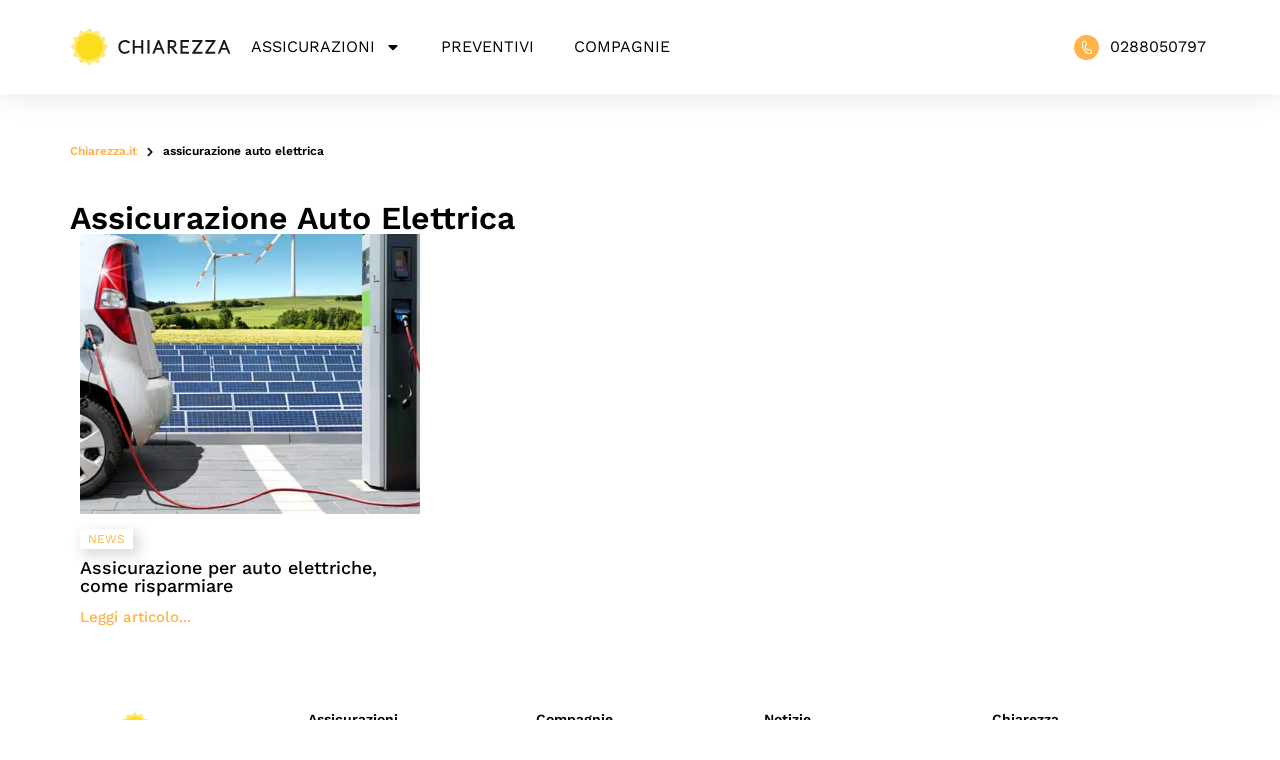

--- FILE ---
content_type: text/html; charset=UTF-8
request_url: https://www.chiarezza.it/tag/assicurazione-auto-elettrica/
body_size: 29657
content:
<!doctype html>
<html lang="it-IT">
<head>
	<meta charset="UTF-8">
	<meta name="viewport" content="width=device-width, initial-scale=1">
	<link rel="profile" href="https://gmpg.org/xfn/11">
	<!-- <script id="Cookiebot" src="https://consent.cookiebot.com/uc.js" data-cbid="a74f6cd6-4220-4049-806f-b9996559fed4" data-blockingmode="auto" type="text/javascript"></script> -->
	<script type="text/javascript" data-cookieconsent="ignore">
	window.dataLayer = window.dataLayer || [];

	function gtag() {
		dataLayer.push(arguments);
	}

	gtag("consent", "default", {
		ad_personalization: "denied",
		ad_storage: "denied",
		ad_user_data: "denied",
		analytics_storage: "denied",
		functionality_storage: "denied",
		personalization_storage: "denied",
		security_storage: "granted",
		wait_for_update: 500,
	});
	gtag("set", "ads_data_redaction", true);
	</script>
<script type="text/javascript" data-cookieconsent="ignore">
		(function (w, d, s, l, i) {
		w[l] = w[l] || [];
		w[l].push({'gtm.start': new Date().getTime(), event: 'gtm.js'});
		var f = d.getElementsByTagName(s)[0], j = d.createElement(s), dl = l !== 'dataLayer' ? '&l=' + l : '';
		j.async = true;
		j.src = 'https://www.googletagmanager.com/gtm.js?id=' + i + dl;
		f.parentNode.insertBefore(j, f);
	})(
		window,
		document,
		'script',
		'dataLayer',
		'GTM-TNPNFMH'
	);
</script>
<script type="text/javascript"
		id="Cookiebot"
		src="https://consent.cookiebot.com/uc.js"
		data-implementation="wp"
		data-cbid="a74f6cd6-4220-4049-806f-b9996559fed4"
							data-blockingmode="auto"
	></script>
<meta name='robots' content='index, follow, max-image-preview:large, max-snippet:-1, max-video-preview:-1' />

	<!-- This site is optimized with the Yoast SEO Premium plugin v26.7 (Yoast SEO v26.7) - https://yoast.com/wordpress/plugins/seo/ -->
	<title>assicurazione auto elettrica Archivi - Chiarezza</title>
<link data-rocket-preload as="style" href="https://fonts.googleapis.com/css?family=Work%20Sans%3A100%2C100italic%2C200%2C200italic%2C300%2C300italic%2C400%2C400italic%2C500%2C500italic%2C600%2C600italic%2C700%2C700italic%2C800%2C800italic%2C900%2C900italic&#038;display=swap" rel="preload">
<link href="https://fonts.googleapis.com/css?family=Work%20Sans%3A100%2C100italic%2C200%2C200italic%2C300%2C300italic%2C400%2C400italic%2C500%2C500italic%2C600%2C600italic%2C700%2C700italic%2C800%2C800italic%2C900%2C900italic&#038;display=swap" media="print" onload="this.media=&#039;all&#039;" rel="stylesheet">
<style id="wpr-usedcss">:where(.wp-block-button__link){border-radius:9999px;box-shadow:none;padding:calc(.667em + 2px) calc(1.333em + 2px);text-decoration:none}:where(.wp-block-calendar table:not(.has-background) th){background:#ddd}:where(.wp-block-columns){margin-bottom:1.75em}:where(.wp-block-columns.has-background){padding:1.25em 2.375em}:where(.wp-block-post-comments input[type=submit]){border:none}:where(.wp-block-cover-image:not(.has-text-color)),:where(.wp-block-cover:not(.has-text-color)){color:#fff}:where(.wp-block-cover-image.is-light:not(.has-text-color)),:where(.wp-block-cover.is-light:not(.has-text-color)){color:#000}:where(.wp-block-file){margin-bottom:1.5em}:where(.wp-block-file__button){border-radius:2em;display:inline-block;padding:.5em 1em}:where(.wp-block-file__button):is(a):active,:where(.wp-block-file__button):is(a):focus,:where(.wp-block-file__button):is(a):hover,:where(.wp-block-file__button):is(a):visited{box-shadow:none;color:#fff;opacity:.85;text-decoration:none}:where(.wp-block-latest-comments:not([style*=line-height] .wp-block-latest-comments__comment)){line-height:1.1}:where(.wp-block-latest-comments:not([style*=line-height] .wp-block-latest-comments__comment-excerpt p)){line-height:1.8}ul{box-sizing:border-box}:where(.wp-block-navigation.has-background .wp-block-navigation-item a:not(.wp-element-button)),:where(.wp-block-navigation.has-background .wp-block-navigation-submenu a:not(.wp-element-button)){padding:.5em 1em}:where(.wp-block-navigation .wp-block-navigation__submenu-container .wp-block-navigation-item a:not(.wp-element-button)),:where(.wp-block-navigation .wp-block-navigation__submenu-container .wp-block-navigation-submenu a:not(.wp-element-button)),:where(.wp-block-navigation .wp-block-navigation__submenu-container .wp-block-navigation-submenu button.wp-block-navigation-item__content),:where(.wp-block-navigation .wp-block-navigation__submenu-container .wp-block-pages-list__item button.wp-block-navigation-item__content){padding:.5em 1em}:where(p.has-text-color:not(.has-link-color)) a{color:inherit}:where(.wp-block-post-excerpt){margin-bottom:var(--wp--style--block-gap);margin-top:var(--wp--style--block-gap)}:where(.wp-block-preformatted.has-background){padding:1.25em 2.375em}:where(.wp-block-pullquote){margin:0 0 1em}:where(.wp-block-search__button){border:1px solid #ccc;padding:6px 10px}:where(.wp-block-search__button-inside .wp-block-search__inside-wrapper){border:1px solid #949494;box-sizing:border-box;padding:4px}:where(.wp-block-search__button-inside .wp-block-search__inside-wrapper) .wp-block-search__input{border:none;border-radius:0;padding:0 4px}:where(.wp-block-search__button-inside .wp-block-search__inside-wrapper) .wp-block-search__input:focus{outline:0}:where(.wp-block-search__button-inside .wp-block-search__inside-wrapper) :where(.wp-block-search__button){padding:4px 8px}:where(.wp-block-term-description){margin-bottom:var(--wp--style--block-gap);margin-top:var(--wp--style--block-gap)}:where(pre.wp-block-verse){font-family:inherit}:root{--wp--preset--font-size--normal:16px;--wp--preset--font-size--huge:42px}.screen-reader-text{clip:rect(1px,1px,1px,1px);word-wrap:normal!important;border:0;-webkit-clip-path:inset(50%);clip-path:inset(50%);height:1px;margin:-1px;overflow:hidden;padding:0;position:absolute;width:1px}.screen-reader-text:focus{clip:auto!important;background-color:#ddd;-webkit-clip-path:none;clip-path:none;color:#444;display:block;font-size:1em;height:auto;left:5px;line-height:normal;padding:15px 23px 14px;text-decoration:none;top:5px;width:auto;z-index:100000}html :where(.has-border-color){border-style:solid}html :where([style*=border-top-color]){border-top-style:solid}html :where([style*=border-right-color]){border-right-style:solid}html :where([style*=border-bottom-color]){border-bottom-style:solid}html :where([style*=border-left-color]){border-left-style:solid}html :where([style*=border-width]){border-style:solid}html :where([style*=border-top-width]){border-top-style:solid}html :where([style*=border-right-width]){border-right-style:solid}html :where([style*=border-bottom-width]){border-bottom-style:solid}html :where([style*=border-left-width]){border-left-style:solid}html :where(img[class*=wp-image-]){height:auto;max-width:100%}:where(figure){margin:0 0 1em}html :where(.is-position-sticky){--wp-admin--admin-bar--position-offset:var(--wp-admin--admin-bar--height,0px)}@media screen and (max-width:600px){html :where(.is-position-sticky){--wp-admin--admin-bar--position-offset:0px}}body{--wp--preset--color--black:#000000;--wp--preset--color--cyan-bluish-gray:#abb8c3;--wp--preset--color--white:#ffffff;--wp--preset--color--pale-pink:#f78da7;--wp--preset--color--vivid-red:#cf2e2e;--wp--preset--color--luminous-vivid-orange:#ff6900;--wp--preset--color--luminous-vivid-amber:#fcb900;--wp--preset--color--light-green-cyan:#7bdcb5;--wp--preset--color--vivid-green-cyan:#00d084;--wp--preset--color--pale-cyan-blue:#8ed1fc;--wp--preset--color--vivid-cyan-blue:#0693e3;--wp--preset--color--vivid-purple:#9b51e0;--wp--preset--gradient--vivid-cyan-blue-to-vivid-purple:linear-gradient(135deg,rgba(6, 147, 227, 1) 0%,rgb(155, 81, 224) 100%);--wp--preset--gradient--light-green-cyan-to-vivid-green-cyan:linear-gradient(135deg,rgb(122, 220, 180) 0%,rgb(0, 208, 130) 100%);--wp--preset--gradient--luminous-vivid-amber-to-luminous-vivid-orange:linear-gradient(135deg,rgba(252, 185, 0, 1) 0%,rgba(255, 105, 0, 1) 100%);--wp--preset--gradient--luminous-vivid-orange-to-vivid-red:linear-gradient(135deg,rgba(255, 105, 0, 1) 0%,rgb(207, 46, 46) 100%);--wp--preset--gradient--very-light-gray-to-cyan-bluish-gray:linear-gradient(135deg,rgb(238, 238, 238) 0%,rgb(169, 184, 195) 100%);--wp--preset--gradient--cool-to-warm-spectrum:linear-gradient(135deg,rgb(74, 234, 220) 0%,rgb(151, 120, 209) 20%,rgb(207, 42, 186) 40%,rgb(238, 44, 130) 60%,rgb(251, 105, 98) 80%,rgb(254, 248, 76) 100%);--wp--preset--gradient--blush-light-purple:linear-gradient(135deg,rgb(255, 206, 236) 0%,rgb(152, 150, 240) 100%);--wp--preset--gradient--blush-bordeaux:linear-gradient(135deg,rgb(254, 205, 165) 0%,rgb(254, 45, 45) 50%,rgb(107, 0, 62) 100%);--wp--preset--gradient--luminous-dusk:linear-gradient(135deg,rgb(255, 203, 112) 0%,rgb(199, 81, 192) 50%,rgb(65, 88, 208) 100%);--wp--preset--gradient--pale-ocean:linear-gradient(135deg,rgb(255, 245, 203) 0%,rgb(182, 227, 212) 50%,rgb(51, 167, 181) 100%);--wp--preset--gradient--electric-grass:linear-gradient(135deg,rgb(202, 248, 128) 0%,rgb(113, 206, 126) 100%);--wp--preset--gradient--midnight:linear-gradient(135deg,rgb(2, 3, 129) 0%,rgb(40, 116, 252) 100%);--wp--preset--font-size--small:13px;--wp--preset--font-size--medium:20px;--wp--preset--font-size--large:36px;--wp--preset--font-size--x-large:42px;--wp--preset--spacing--20:0.44rem;--wp--preset--spacing--30:0.67rem;--wp--preset--spacing--40:1rem;--wp--preset--spacing--50:1.5rem;--wp--preset--spacing--60:2.25rem;--wp--preset--spacing--70:3.38rem;--wp--preset--spacing--80:5.06rem;--wp--preset--shadow--natural:6px 6px 9px rgba(0, 0, 0, .2);--wp--preset--shadow--deep:12px 12px 50px rgba(0, 0, 0, .4);--wp--preset--shadow--sharp:6px 6px 0px rgba(0, 0, 0, .2);--wp--preset--shadow--outlined:6px 6px 0px -3px rgba(255, 255, 255, 1),6px 6px rgba(0, 0, 0, 1);--wp--preset--shadow--crisp:6px 6px 0px rgba(0, 0, 0, 1)}:where(.is-layout-flex){gap:.5em}:where(.is-layout-grid){gap:.5em}:where(.wp-block-post-template.is-layout-flex){gap:1.25em}:where(.wp-block-post-template.is-layout-grid){gap:1.25em}:where(.wp-block-columns.is-layout-flex){gap:2em}:where(.wp-block-columns.is-layout-grid){gap:2em}html{line-height:1.15;-webkit-text-size-adjust:100%}*,:after,:before{box-sizing:border-box}body{margin:0;font-family:-apple-system,BlinkMacSystemFont,'Segoe UI',Roboto,'Helvetica Neue',Arial,'Noto Sans',sans-serif,'Apple Color Emoji','Segoe UI Emoji','Segoe UI Symbol','Noto Color Emoji';font-size:1rem;font-weight:400;line-height:1.5;color:#333;background-color:#fff;-webkit-font-smoothing:antialiased;-moz-osx-font-smoothing:grayscale}h1,h4{margin-block-start:.5rem;margin-block-end:1rem;font-family:inherit;font-weight:500;line-height:1.2;color:inherit}h1{font-size:2.5rem}h4{font-size:1.5rem}p{margin-block-start:0;margin-block-end:.9rem}a{background-color:transparent;text-decoration:none;color:#c36}a:active,a:hover{color:#336}a:not([href]):not([tabindex]),a:not([href]):not([tabindex]):focus,a:not([href]):not([tabindex]):hover{color:inherit;text-decoration:none}a:not([href]):not([tabindex]):focus{outline:0}b{font-weight:bolder}code{font-family:monospace,monospace;font-size:1em}sub{font-size:75%;line-height:0;position:relative;vertical-align:baseline}sub{bottom:-.25em}img{border-style:none;height:auto;max-width:100%}details{display:block}summary{display:list-item}[hidden],template{display:none}@media print{*,:after,:before{background:0 0!important;color:#000!important;box-shadow:none!important;text-shadow:none!important}a,a:visited{text-decoration:underline}a[href]:after{content:" (" attr(href) ")"}a[href^="#"]:after,a[href^="javascript:"]:after{content:""}img,tr{-moz-column-break-inside:avoid;break-inside:avoid}p{orphans:3;widows:3}}label{display:inline-block;line-height:1;vertical-align:middle}button,input,optgroup,select,textarea{font-family:inherit;font-size:1rem;line-height:1.5;margin:0}input[type=email],input[type=number],input[type=search],input[type=text],input[type=url],select,textarea{width:100%;border:1px solid #666;border-radius:3px;padding:.5rem 1rem;transition:all .3s}input[type=email]:focus,input[type=number]:focus,input[type=search]:focus,input[type=text]:focus,input[type=url]:focus,select:focus,textarea:focus{border-color:#333}button,input{overflow:visible}button,select{text-transform:none}[type=button],[type=reset],[type=submit],button{width:auto;-webkit-appearance:button}[type=button]::-moz-focus-inner,[type=reset]::-moz-focus-inner,[type=submit]::-moz-focus-inner,button::-moz-focus-inner{border-style:none;padding:0}[type=button]:-moz-focusring,[type=reset]:-moz-focusring,[type=submit]:-moz-focusring,button:-moz-focusring{outline:ButtonText dotted 1px}[type=button],[type=submit],button{display:inline-block;font-weight:400;color:#c36;text-align:center;white-space:nowrap;-webkit-user-select:none;-moz-user-select:none;user-select:none;background-color:transparent;border:1px solid #c36;padding:.5rem 1rem;font-size:1rem;border-radius:3px;transition:all .3s}[type=button]:focus,[type=submit]:focus,button:focus{outline:-webkit-focus-ring-color auto 5px}[type=button]:focus,[type=button]:hover,[type=submit]:focus,[type=submit]:hover,button:focus,button:hover{color:#fff;background-color:#c36;text-decoration:none}[type=button]:not(:disabled),[type=submit]:not(:disabled),button:not(:disabled){cursor:pointer}fieldset{padding:.35em .75em .625em}legend{box-sizing:border-box;color:inherit;display:table;max-width:100%;padding:0;white-space:normal}progress{vertical-align:baseline}textarea{overflow:auto;resize:vertical}[type=checkbox],[type=radio]{box-sizing:border-box;padding:0}[type=number]::-webkit-inner-spin-button,[type=number]::-webkit-outer-spin-button{height:auto}[type=search]{-webkit-appearance:textfield;outline-offset:-2px}[type=search]::-webkit-search-decoration{-webkit-appearance:none}::-webkit-file-upload-button{-webkit-appearance:button;font:inherit}select{display:block}table{background-color:transparent;width:100%;margin-block-end:15px;font-size:.9em;border-spacing:0;border-collapse:collapse}table th{padding:15px;line-height:1.5;vertical-align:top;border:1px solid hsla(0,0%,50.2%,.5019607843)}table th{font-weight:700}table tbody>tr:nth-child(odd)>th{background-color:hsla(0,0%,50.2%,.0705882353)}table tbody tr:hover>th{background-color:hsla(0,0%,50.2%,.1019607843)}table tbody+tbody{border-block-start:2px solid hsla(0,0%,50.2%,.5019607843)}dl,dt,li,ul{margin-block-start:0;margin-block-end:0;border:0;outline:0;font-size:100%;vertical-align:baseline;background:0 0}.sticky{position:relative;display:block}.hide{display:none!important}.screen-reader-text{clip:rect(1px,1px,1px,1px);height:1px;overflow:hidden;position:absolute!important;width:1px;word-wrap:normal!important}.screen-reader-text:focus{background-color:#eee;clip:auto!important;-webkit-clip-path:none;clip-path:none;color:#333;display:block;font-size:1rem;height:auto;left:5px;line-height:normal;padding:15px 23px 14px;text-decoration:none;top:5px;width:auto;z-index:100000}.site-header{display:flex;flex-wrap:wrap;justify-content:space-between;padding-block-start:1rem;padding-block-end:1rem;position:relative}.site-navigation-toggle-holder{display:flex;align-items:center;justify-content:flex-end;flex-grow:1;max-width:20%;padding:8px 15px}.site-navigation-toggle-holder .site-navigation-toggle{display:flex;align-items:center;justify-content:center;font-size:22px;padding:.25em;cursor:pointer;border:0 solid;border-radius:3px;background-color:rgba(0,0,0,.05);color:#494c4f}.site-navigation-dropdown{margin-block-start:10px;transition:max-height .3s,transform .3s;transform-origin:top;position:absolute;bottom:0;left:0;z-index:10000;width:100%}.site-navigation-toggle-holder:not(.elementor-active)+.site-navigation-dropdown{transform:scaleY(0);max-height:0}.site-navigation-toggle-holder.elementor-active+.site-navigation-dropdown{transform:scaleY(1);max-height:100vh}.site-navigation-dropdown ul{padding:0}.site-navigation-dropdown ul.menu{position:absolute;width:100%;padding:0;margin:0;background:#fff}.site-navigation-dropdown ul.menu li{display:block;width:100%;position:relative}.site-navigation-dropdown ul.menu li a{display:block;padding:20px;background:#fff;color:#55595c;box-shadow:inset 0 -1px 0 rgba(0,0,0,.1019607843)}.site-navigation-dropdown ul.menu>li li{transition:max-height .3s,transform .3s;transform-origin:top;transform:scaleY(0);max-height:0}.site-navigation-dropdown ul.menu li.elementor-active>ul>li{transform:scaleY(1);max-height:100vh}.site-header:not(.dynamic-header){margin-inline-start:auto;margin-inline-end:auto;width:100%}@media (max-width:575px){.site-header:not(.dynamic-header){padding-inline-start:10px;padding-inline-end:10px}}@media (min-width:576px){.site-header:not(.dynamic-header){max-width:500px}}@media (min-width:768px){.site-header:not(.dynamic-header){max-width:600px}}@media (min-width:992px){.site-header:not(.dynamic-header){max-width:800px}}@media (min-width:1200px){.site-header:not(.dynamic-header){max-width:1140px}}.site-header+.elementor{min-height:calc(100vh - 320px)}.dialog-widget-content{background-color:var(--e-a-bg-default);position:absolute;border-radius:3px;box-shadow:2px 8px 23px 3px rgba(0,0,0,.2);overflow:hidden}.dialog-message{line-height:1.5;box-sizing:border-box}.dialog-close-button{cursor:pointer;position:absolute;margin-top:15px;right:15px;color:var(--e-a-color-txt);font-size:15px;line-height:1;transition:var(--e-a-transition-hover)}.dialog-close-button:hover{color:var(--e-a-color-txt-hover)}.dialog-prevent-scroll{overflow:hidden;max-height:100vh}.dialog-type-lightbox{position:fixed;height:100%;width:100%;bottom:0;left:0;background-color:rgba(0,0,0,.8);z-index:9999;-webkit-user-select:none;-moz-user-select:none;user-select:none}.elementor-editor-active .elementor-popup-modal{background-color:initial}.dialog-type-alert .dialog-widget-content,.dialog-type-confirm .dialog-widget-content{margin:auto;width:400px;padding:20px}.dialog-type-alert .dialog-header,.dialog-type-confirm .dialog-header{font-size:15px;font-weight:500}.dialog-type-alert .dialog-header:after,.dialog-type-confirm .dialog-header:after{content:"";display:block;border-block-end:var(--e-a-border);padding-block-end:10px;margin-block-end:10px;margin-inline-start:-20px;margin-inline-end:-20px}.dialog-type-alert .dialog-message,.dialog-type-confirm .dialog-message{min-height:50px}.dialog-type-alert .dialog-buttons-wrapper,.dialog-type-confirm .dialog-buttons-wrapper{padding-block-start:10px;display:flex;justify-content:flex-end;gap:15px}.dialog-type-alert .dialog-buttons-wrapper .dialog-button,.dialog-type-confirm .dialog-buttons-wrapper .dialog-button{font-size:12px;font-weight:500;line-height:1.2;padding:8px 16px;outline:0;border:none;border-radius:var(--e-a-border-radius);background-color:var(--e-a-btn-bg);color:var(--e-a-btn-color-invert);transition:var(--e-a-transition-hover)}.dialog-type-alert .dialog-buttons-wrapper .dialog-button:hover,.dialog-type-confirm .dialog-buttons-wrapper .dialog-button:hover{border:none}.dialog-type-alert .dialog-buttons-wrapper .dialog-button:focus,.dialog-type-alert .dialog-buttons-wrapper .dialog-button:hover,.dialog-type-confirm .dialog-buttons-wrapper .dialog-button:focus,.dialog-type-confirm .dialog-buttons-wrapper .dialog-button:hover{background-color:var(--e-a-btn-bg-hover);color:var(--e-a-btn-color-invert)}.dialog-type-alert .dialog-buttons-wrapper .dialog-button:active,.dialog-type-confirm .dialog-buttons-wrapper .dialog-button:active{background-color:var(--e-a-btn-bg-active)}.dialog-type-alert .dialog-buttons-wrapper .dialog-button:not([disabled]),.dialog-type-confirm .dialog-buttons-wrapper .dialog-button:not([disabled]){cursor:pointer}.dialog-type-alert .dialog-buttons-wrapper .dialog-button:disabled,.dialog-type-confirm .dialog-buttons-wrapper .dialog-button:disabled{background-color:var(--e-a-btn-bg-disabled);color:var(--e-a-btn-color-disabled)}.dialog-type-alert .dialog-buttons-wrapper .dialog-button:not(.elementor-button-state) .elementor-state-icon,.dialog-type-confirm .dialog-buttons-wrapper .dialog-button:not(.elementor-button-state) .elementor-state-icon{display:none}.dialog-type-alert .dialog-buttons-wrapper .dialog-button.dialog-cancel,.dialog-type-alert .dialog-buttons-wrapper .dialog-button.e-btn-txt,.dialog-type-confirm .dialog-buttons-wrapper .dialog-button.dialog-cancel,.dialog-type-confirm .dialog-buttons-wrapper .dialog-button.e-btn-txt{background:0 0;color:var(--e-a-color-txt)}.dialog-type-alert .dialog-buttons-wrapper .dialog-button.dialog-cancel:focus,.dialog-type-alert .dialog-buttons-wrapper .dialog-button.dialog-cancel:hover,.dialog-type-alert .dialog-buttons-wrapper .dialog-button.e-btn-txt:focus,.dialog-type-alert .dialog-buttons-wrapper .dialog-button.e-btn-txt:hover,.dialog-type-confirm .dialog-buttons-wrapper .dialog-button.dialog-cancel:focus,.dialog-type-confirm .dialog-buttons-wrapper .dialog-button.dialog-cancel:hover,.dialog-type-confirm .dialog-buttons-wrapper .dialog-button.e-btn-txt:focus,.dialog-type-confirm .dialog-buttons-wrapper .dialog-button.e-btn-txt:hover{background:var(--e-a-bg-hover);color:var(--e-a-color-txt-hover)}.dialog-type-alert .dialog-buttons-wrapper .dialog-button.dialog-cancel:disabled,.dialog-type-alert .dialog-buttons-wrapper .dialog-button.e-btn-txt:disabled,.dialog-type-confirm .dialog-buttons-wrapper .dialog-button.dialog-cancel:disabled,.dialog-type-confirm .dialog-buttons-wrapper .dialog-button.e-btn-txt:disabled{background:0 0;color:var(--e-a-color-txt-disabled)}.dialog-type-alert .dialog-buttons-wrapper .dialog-button.e-success,.dialog-type-alert .dialog-buttons-wrapper .dialog-button.elementor-button-success,.dialog-type-confirm .dialog-buttons-wrapper .dialog-button.e-success,.dialog-type-confirm .dialog-buttons-wrapper .dialog-button.elementor-button-success{background-color:var(--e-a-btn-bg-success)}.dialog-type-alert .dialog-buttons-wrapper .dialog-button.e-success:focus,.dialog-type-alert .dialog-buttons-wrapper .dialog-button.e-success:hover,.dialog-type-alert .dialog-buttons-wrapper .dialog-button.elementor-button-success:focus,.dialog-type-alert .dialog-buttons-wrapper .dialog-button.elementor-button-success:hover,.dialog-type-confirm .dialog-buttons-wrapper .dialog-button.e-success:focus,.dialog-type-confirm .dialog-buttons-wrapper .dialog-button.e-success:hover,.dialog-type-confirm .dialog-buttons-wrapper .dialog-button.elementor-button-success:focus,.dialog-type-confirm .dialog-buttons-wrapper .dialog-button.elementor-button-success:hover{background-color:var(--e-a-btn-bg-success-hover)}.dialog-type-alert .dialog-buttons-wrapper .dialog-button.dialog-ok,.dialog-type-alert .dialog-buttons-wrapper .dialog-button.dialog-take_over,.dialog-type-alert .dialog-buttons-wrapper .dialog-button.e-primary,.dialog-type-confirm .dialog-buttons-wrapper .dialog-button.dialog-ok,.dialog-type-confirm .dialog-buttons-wrapper .dialog-button.dialog-take_over,.dialog-type-confirm .dialog-buttons-wrapper .dialog-button.e-primary{background-color:var(--e-a-btn-bg-primary);color:var(--e-a-btn-color)}.dialog-type-alert .dialog-buttons-wrapper .dialog-button.dialog-ok:focus,.dialog-type-alert .dialog-buttons-wrapper .dialog-button.dialog-ok:hover,.dialog-type-alert .dialog-buttons-wrapper .dialog-button.dialog-take_over:focus,.dialog-type-alert .dialog-buttons-wrapper .dialog-button.dialog-take_over:hover,.dialog-type-alert .dialog-buttons-wrapper .dialog-button.e-primary:focus,.dialog-type-alert .dialog-buttons-wrapper .dialog-button.e-primary:hover,.dialog-type-confirm .dialog-buttons-wrapper .dialog-button.dialog-ok:focus,.dialog-type-confirm .dialog-buttons-wrapper .dialog-button.dialog-ok:hover,.dialog-type-confirm .dialog-buttons-wrapper .dialog-button.dialog-take_over:focus,.dialog-type-confirm .dialog-buttons-wrapper .dialog-button.dialog-take_over:hover,.dialog-type-confirm .dialog-buttons-wrapper .dialog-button.e-primary:focus,.dialog-type-confirm .dialog-buttons-wrapper .dialog-button.e-primary:hover{background-color:var(--e-a-btn-bg-primary-hover);color:var(--e-a-btn-color)}.dialog-type-alert .dialog-buttons-wrapper .dialog-button.dialog-cancel.dialog-take_over,.dialog-type-alert .dialog-buttons-wrapper .dialog-button.dialog-ok.dialog-cancel,.dialog-type-alert .dialog-buttons-wrapper .dialog-button.e-btn-txt.dialog-ok,.dialog-type-alert .dialog-buttons-wrapper .dialog-button.e-btn-txt.dialog-take_over,.dialog-type-alert .dialog-buttons-wrapper .dialog-button.e-primary.dialog-cancel,.dialog-type-alert .dialog-buttons-wrapper .dialog-button.e-primary.e-btn-txt,.dialog-type-confirm .dialog-buttons-wrapper .dialog-button.dialog-cancel.dialog-take_over,.dialog-type-confirm .dialog-buttons-wrapper .dialog-button.dialog-ok.dialog-cancel,.dialog-type-confirm .dialog-buttons-wrapper .dialog-button.e-btn-txt.dialog-ok,.dialog-type-confirm .dialog-buttons-wrapper .dialog-button.e-btn-txt.dialog-take_over,.dialog-type-confirm .dialog-buttons-wrapper .dialog-button.e-primary.dialog-cancel,.dialog-type-confirm .dialog-buttons-wrapper .dialog-button.e-primary.e-btn-txt{background:0 0;color:var(--e-a-color-primary-bold)}.dialog-type-alert .dialog-buttons-wrapper .dialog-button.dialog-cancel.dialog-take_over:focus,.dialog-type-alert .dialog-buttons-wrapper .dialog-button.dialog-cancel.dialog-take_over:hover,.dialog-type-alert .dialog-buttons-wrapper .dialog-button.dialog-ok.dialog-cancel:focus,.dialog-type-alert .dialog-buttons-wrapper .dialog-button.dialog-ok.dialog-cancel:hover,.dialog-type-alert .dialog-buttons-wrapper .dialog-button.e-btn-txt.dialog-ok:focus,.dialog-type-alert .dialog-buttons-wrapper .dialog-button.e-btn-txt.dialog-ok:hover,.dialog-type-alert .dialog-buttons-wrapper .dialog-button.e-btn-txt.dialog-take_over:focus,.dialog-type-alert .dialog-buttons-wrapper .dialog-button.e-btn-txt.dialog-take_over:hover,.dialog-type-alert .dialog-buttons-wrapper .dialog-button.e-primary.dialog-cancel:focus,.dialog-type-alert .dialog-buttons-wrapper .dialog-button.e-primary.dialog-cancel:hover,.dialog-type-alert .dialog-buttons-wrapper .dialog-button.e-primary.e-btn-txt:focus,.dialog-type-alert .dialog-buttons-wrapper .dialog-button.e-primary.e-btn-txt:hover,.dialog-type-confirm .dialog-buttons-wrapper .dialog-button.dialog-cancel.dialog-take_over:focus,.dialog-type-confirm .dialog-buttons-wrapper .dialog-button.dialog-cancel.dialog-take_over:hover,.dialog-type-confirm .dialog-buttons-wrapper .dialog-button.dialog-ok.dialog-cancel:focus,.dialog-type-confirm .dialog-buttons-wrapper .dialog-button.dialog-ok.dialog-cancel:hover,.dialog-type-confirm .dialog-buttons-wrapper .dialog-button.e-btn-txt.dialog-ok:focus,.dialog-type-confirm .dialog-buttons-wrapper .dialog-button.e-btn-txt.dialog-ok:hover,.dialog-type-confirm .dialog-buttons-wrapper .dialog-button.e-btn-txt.dialog-take_over:focus,.dialog-type-confirm .dialog-buttons-wrapper .dialog-button.e-btn-txt.dialog-take_over:hover,.dialog-type-confirm .dialog-buttons-wrapper .dialog-button.e-primary.dialog-cancel:focus,.dialog-type-confirm .dialog-buttons-wrapper .dialog-button.e-primary.dialog-cancel:hover,.dialog-type-confirm .dialog-buttons-wrapper .dialog-button.e-primary.e-btn-txt:focus,.dialog-type-confirm .dialog-buttons-wrapper .dialog-button.e-primary.e-btn-txt:hover{background:var(--e-a-bg-primary)}.dialog-type-alert .dialog-buttons-wrapper .dialog-button.e-accent,.dialog-type-alert .dialog-buttons-wrapper .dialog-button.go-pro,.dialog-type-confirm .dialog-buttons-wrapper .dialog-button.e-accent,.dialog-type-confirm .dialog-buttons-wrapper .dialog-button.go-pro{background-color:var(--e-a-btn-bg-accent)}.dialog-type-alert .dialog-buttons-wrapper .dialog-button.e-accent:focus,.dialog-type-alert .dialog-buttons-wrapper .dialog-button.e-accent:hover,.dialog-type-alert .dialog-buttons-wrapper .dialog-button.go-pro:focus,.dialog-type-alert .dialog-buttons-wrapper .dialog-button.go-pro:hover,.dialog-type-confirm .dialog-buttons-wrapper .dialog-button.e-accent:focus,.dialog-type-confirm .dialog-buttons-wrapper .dialog-button.e-accent:hover,.dialog-type-confirm .dialog-buttons-wrapper .dialog-button.go-pro:focus,.dialog-type-confirm .dialog-buttons-wrapper .dialog-button.go-pro:hover{background-color:var(--e-a-btn-bg-accent-hover)}.dialog-type-alert .dialog-buttons-wrapper .dialog-button.e-accent:active,.dialog-type-alert .dialog-buttons-wrapper .dialog-button.go-pro:active,.dialog-type-confirm .dialog-buttons-wrapper .dialog-button.e-accent:active,.dialog-type-confirm .dialog-buttons-wrapper .dialog-button.go-pro:active{background-color:var(--e-a-btn-bg-accent-active)}.dialog-type-alert .dialog-buttons-wrapper .dialog-button.e-warning,.dialog-type-alert .dialog-buttons-wrapper .dialog-button.elementor-button-warning,.dialog-type-confirm .dialog-buttons-wrapper .dialog-button.e-warning,.dialog-type-confirm .dialog-buttons-wrapper .dialog-button.elementor-button-warning{background-color:var(--e-a-btn-bg-warning)}.dialog-type-alert .dialog-buttons-wrapper .dialog-button.e-warning:focus,.dialog-type-alert .dialog-buttons-wrapper .dialog-button.e-warning:hover,.dialog-type-alert .dialog-buttons-wrapper .dialog-button.elementor-button-warning:focus,.dialog-type-alert .dialog-buttons-wrapper .dialog-button.elementor-button-warning:hover,.dialog-type-confirm .dialog-buttons-wrapper .dialog-button.e-warning:focus,.dialog-type-confirm .dialog-buttons-wrapper .dialog-button.e-warning:hover,.dialog-type-confirm .dialog-buttons-wrapper .dialog-button.elementor-button-warning:focus,.dialog-type-confirm .dialog-buttons-wrapper .dialog-button.elementor-button-warning:hover{background-color:var(--e-a-btn-bg-warning-hover)}.dialog-type-alert .dialog-buttons-wrapper .dialog-button.e-danger,.dialog-type-alert .dialog-buttons-wrapper .dialog-button.elementor-button-danger,.dialog-type-confirm .dialog-buttons-wrapper .dialog-button.e-danger,.dialog-type-confirm .dialog-buttons-wrapper .dialog-button.elementor-button-danger{background-color:var(--e-a-btn-bg-danger)}.dialog-type-alert .dialog-buttons-wrapper .dialog-button.e-danger:focus,.dialog-type-alert .dialog-buttons-wrapper .dialog-button.e-danger:hover,.dialog-type-alert .dialog-buttons-wrapper .dialog-button.elementor-button-danger:focus,.dialog-type-alert .dialog-buttons-wrapper .dialog-button.elementor-button-danger:hover,.dialog-type-confirm .dialog-buttons-wrapper .dialog-button.e-danger:focus,.dialog-type-confirm .dialog-buttons-wrapper .dialog-button.e-danger:hover,.dialog-type-confirm .dialog-buttons-wrapper .dialog-button.elementor-button-danger:focus,.dialog-type-confirm .dialog-buttons-wrapper .dialog-button.elementor-button-danger:hover{background-color:var(--e-a-btn-bg-danger-hover)}.dialog-type-alert .dialog-buttons-wrapper .dialog-button i,.dialog-type-confirm .dialog-buttons-wrapper .dialog-button i{margin-inline-end:5px}.dialog-type-alert .dialog-buttons-wrapper .dialog-button:focus,.dialog-type-alert .dialog-buttons-wrapper .dialog-button:hover,.dialog-type-alert .dialog-buttons-wrapper .dialog-button:visited,.dialog-type-confirm .dialog-buttons-wrapper .dialog-button:focus,.dialog-type-confirm .dialog-buttons-wrapper .dialog-button:hover,.dialog-type-confirm .dialog-buttons-wrapper .dialog-button:visited{color:initial}.flatpickr-calendar{width:280px}.elementor-screen-only,.screen-reader-text,.screen-reader-text span{position:absolute;top:-10000em;width:1px;height:1px;margin:-1px;padding:0;overflow:hidden;clip:rect(0,0,0,0);border:0}.elementor *,.elementor :after,.elementor :before{box-sizing:border-box}.elementor a{box-shadow:none;text-decoration:none}.elementor img{height:auto;max-width:100%;border:none;border-radius:0;box-shadow:none}.elementor embed,.elementor iframe,.elementor object,.elementor video{max-width:100%;width:100%;margin:0;line-height:1;border:none}.elementor .elementor-background-video-container{height:100%;width:100%;top:0;left:0;position:absolute;overflow:hidden;z-index:0;direction:ltr}.elementor .elementor-background-video-container{transition:opacity 1s;pointer-events:none}.elementor .elementor-background-video-container.elementor-loading{opacity:0}.elementor .elementor-background-video-embed{max-width:none}.elementor .elementor-background-video-embed,.elementor .elementor-background-video-hosted{position:absolute;top:50%;left:50%;transform:translate(-50%,-50%)}.elementor .elementor-background-slideshow{height:100%;width:100%;top:0;left:0;position:absolute}.elementor .elementor-background-slideshow{z-index:0}.elementor .elementor-background-slideshow__slide__image{width:100%;height:100%;background-position:50%;background-size:cover}.elementor-widget-wrap .elementor-element.elementor-widget__width-initial{max-width:100%}.elementor-element{--flex-direction:initial;--flex-wrap:initial;--justify-content:initial;--align-items:initial;--align-content:initial;--gap:initial;--flex-basis:initial;--flex-grow:initial;--flex-shrink:initial;--order:initial;--align-self:initial;flex-basis:var(--flex-basis);flex-grow:var(--flex-grow);flex-shrink:var(--flex-shrink);order:var(--order);align-self:var(--align-self)}.elementor-element:where(.e-con-full,.elementor-widget){flex-direction:var(--flex-direction);flex-wrap:var(--flex-wrap);justify-content:var(--justify-content);align-items:var(--align-items);align-content:var(--align-content);gap:var(--gap)}.elementor-invisible{visibility:hidden}.elementor-align-left{text-align:left}.elementor-align-left .elementor-button{width:auto}.elementor-ken-burns{transition-property:transform;transition-duration:10s;transition-timing-function:linear}.elementor-ken-burns--out{transform:scale(1.3)}.elementor-ken-burns--active{transition-duration:20s}.elementor-ken-burns--active.elementor-ken-burns--out{transform:scale(1)}.elementor-ken-burns--active.elementor-ken-burns--in{transform:scale(1.3)}:root{--page-title-display:block}.elementor-page-title{display:var(--page-title-display)}.elementor-widget-wrap{position:relative;width:100%;flex-wrap:wrap;align-content:flex-start}.elementor:not(.elementor-bc-flex-widget) .elementor-widget-wrap{display:flex}.elementor-widget-wrap>.elementor-element{width:100%}.elementor-widget-wrap.e-swiper-container{width:calc(100% - (var(--e-column-margin-left,0px) + var(--e-column-margin-right,0px)))}.elementor-widget{position:relative}.elementor-widget:not(:last-child){margin-bottom:20px}.elementor-widget:not(:last-child).elementor-widget__width-initial{margin-bottom:0}.elementor-column-wrap{width:100%;position:relative;display:flex}ul.elementor-icon-list-items.elementor-inline-items{display:flex;flex-wrap:wrap}ul.elementor-icon-list-items.elementor-inline-items .elementor-inline-item{word-break:break-word}.elementor-grid{display:grid;grid-column-gap:var(--grid-column-gap);grid-row-gap:var(--grid-row-gap)}.elementor-grid .elementor-grid-item{min-width:0}.elementor-grid-3 .elementor-grid{grid-template-columns:repeat(3,1fr)}@media (min-width:1025px){#elementor-device-mode:after{content:"desktop"}}@media (min-width:-1){#elementor-device-mode:after{content:"widescreen"}}@media (max-width:-1){#elementor-device-mode:after{content:"laptop";content:"tablet_extra"}}@media (max-width:1024px){.elementor-grid-tablet-2 .elementor-grid{grid-template-columns:repeat(2,1fr)}#elementor-device-mode:after{content:"tablet"}}@media (max-width:-1){#elementor-device-mode:after{content:"mobile_extra"}}.e-con{--border-radius:0;--border-block-start-width:0px;--border-inline-end-width:0px;--border-block-end-width:0px;--border-inline-start-width:0px;--border-style:initial;--border-color:initial;--container-widget-width:100%;--container-widget-height:initial;--container-widget-flex-grow:0;--container-widget-align-self:initial;--content-width:min(100%,var(--container-max-width,1140px));--width:100%;--min-height:initial;--height:auto;--text-align:initial;--margin-block-start:0px;--margin-inline-end:0px;--margin-block-end:0px;--margin-inline-start:0px;--padding-block-start:var(--container-default-padding-block-start,10px);--padding-inline-end:var(--container-default-padding-inline-end,10px);--padding-block-end:var(--container-default-padding-block-end,10px);--padding-inline-start:var(--container-default-padding-inline-start,10px);--position:relative;--z-index:revert;--overflow:visible;--gap:var(--widgets-spacing,20px);--overlay-mix-blend-mode:initial;--overlay-opacity:1;--overlay-transition:0.3s;--e-con-grid-template-columns:repeat(3,1fr);--e-con-grid-template-rows:repeat(2,1fr);position:var(--position);width:var(--width);min-width:0;min-height:var(--min-height);height:var(--height);border-radius:var(--border-radius);margin-block-start:var(--bc-margin-block-start,var(--margin-block-start));margin-inline-end:var(--bc-margin-inline-end,var(--margin-inline-end));margin-block-end:var(--bc-margin-block-end,var(--margin-block-end));margin-inline-start:var(--bc-margin-inline-start,var(--margin-inline-start));padding-inline-start:var(--bc-padding-inline-start,var(--padding-inline-start));padding-inline-end:var(--bc-padding-inline-end,var(--padding-inline-end));z-index:var(--z-index);overflow:var(--overflow);transition:background var(--background-transition,.3s),border var(--border-transition,.3s),box-shadow var(--border-transition,.3s),transform var(--e-con-transform-transition-duration,.4s)}.e-con.e-flex{--flex-direction:column;--flex-basis:auto;--flex-grow:0;--flex-shrink:1;flex:var(--flex-grow) var(--flex-shrink) var(--flex-basis)}.e-con-full,.e-con>.e-con-inner{text-align:var(--text-align);padding-block-start:var(--bc-padding-block-start,var(--padding-block-start));padding-block-end:var(--bc-padding-block-end,var(--padding-block-end))}.e-con-full.e-flex,.e-con.e-flex>.e-con-inner{flex-direction:var(--flex-direction)}.e-con,.e-con>.e-con-inner{display:var(--display)}.e-con-boxed.e-flex{flex-direction:column;flex-wrap:nowrap;justify-content:normal;align-items:normal;align-content:normal}.e-con-boxed{text-align:initial;gap:initial}.e-con.e-flex>.e-con-inner{flex-wrap:var(--flex-wrap);justify-content:var(--justify-content);align-items:var(--align-items);align-content:var(--align-content);flex-basis:auto;flex-grow:1;flex-shrink:1;align-self:auto}.e-con>.e-con-inner{gap:var(--gap);width:100%;max-width:var(--content-width);margin:0 auto;padding-inline-start:0;padding-inline-end:0;height:100%}:is(.elementor-section-wrap,[data-elementor-id])>.e-con{--margin-inline-end:auto;--margin-inline-start:auto;max-width:min(100%,var(--width))}.e-con .elementor-widget.elementor-widget{margin-block-end:0}.e-con:before,.e-con>.elementor-background-slideshow:before,.e-con>.elementor-motion-effects-container>.elementor-motion-effects-layer:before,:is(.e-con,.e-con>.e-con-inner)>.elementor-background-video-container:before{content:var(--background-overlay);display:block;position:absolute;mix-blend-mode:var(--overlay-mix-blend-mode);opacity:var(--overlay-opacity);transition:var(--overlay-transition,.3s);border-radius:var(--border-radius);border-style:var(--border-style);border-color:var(--border-color);border-block-start-width:var(--border-block-start-width);border-inline-end-width:var(--border-inline-end-width);border-block-end-width:var(--border-block-end-width);border-inline-start-width:var(--border-inline-start-width);top:calc(0px - var(--border-block-start-width));left:calc(0px - var(--border-inline-start-width));width:max(100% + var(--border-inline-end-width) + var(--border-inline-start-width),100%);height:max(100% + var(--border-block-start-width) + var(--border-block-end-width),100%)}.e-con:before{transition:background var(--overlay-transition,.3s),border-radius var(--border-transition,.3s),opacity var(--overlay-transition,.3s)}.e-con>.elementor-background-slideshow,:is(.e-con,.e-con>.e-con-inner)>.elementor-background-video-container{border-radius:var(--border-radius);border-style:var(--border-style);border-color:var(--border-color);border-block-start-width:var(--border-block-start-width);border-inline-end-width:var(--border-inline-end-width);border-block-end-width:var(--border-block-end-width);border-inline-start-width:var(--border-inline-start-width);top:calc(0px - var(--border-block-start-width));left:calc(0px - var(--border-inline-start-width));width:max(100% + var(--border-inline-end-width) + var(--border-inline-start-width),100%);height:max(100% + var(--border-block-start-width) + var(--border-block-end-width),100%)}:is(.e-con,.e-con>.e-con-inner)>.elementor-background-video-container:before{z-index:1}:is(.e-con,.e-con>.e-con-inner)>.elementor-background-slideshow:before{z-index:2}.e-con .elementor-widget{min-width:0}.e-con .elementor-widget.e-widget-swiper{width:100%}.e-con>.e-con-inner>.elementor-widget>.elementor-widget-container,.e-con>.elementor-widget>.elementor-widget-container{height:100%}.e-con.e-con>.e-con-inner>.elementor-widget,.elementor.elementor .e-con>.elementor-widget{max-width:100%}@media (max-width:767px){table table{font-size:.8em}table table th{padding:7px;line-height:1.3}table table th{font-weight:400}.elementor-grid-mobile-1 .elementor-grid{grid-template-columns:repeat(1,1fr)}#elementor-device-mode:after{content:"mobile"}.e-con.e-flex{--width:100%;--flex-wrap:wrap}}.e-con{--bc-margin-block-start:var(--margin-top);--bc-margin-block-end:var(--margin-bottom);--bc-margin-inline-start:var(--margin-left);--bc-margin-inline-end:var(--margin-right);--bc-padding-block-start:var(--padding-top);--bc-padding-block-end:var(--padding-bottom);--bc-padding-inline-start:var(--padding-left);--bc-padding-inline-end:var(--padding-right)}.elementor-element .elementor-widget-container{transition:background .3s,border .3s,border-radius .3s,box-shadow .3s,transform var(--e-transform-transition-duration,.4s)}.elementor-button{display:inline-block;line-height:1;background-color:#69727d;font-size:15px;padding:12px 24px;border-radius:3px;color:#fff;fill:#fff;text-align:center;transition:all .3s}.elementor-button:focus,.elementor-button:hover,.elementor-button:visited{color:#fff}.elementor-button-content-wrapper{display:flex;justify-content:center}.elementor-button-text{flex-grow:1;order:10;display:inline-block}.elementor-button span{text-decoration:inherit}.elementor-icon{display:inline-block;line-height:1;transition:all .3s;color:#69727d;font-size:50px;text-align:center}.elementor-icon:hover{color:#69727d}.elementor-icon svg{width:1em;height:1em;position:relative;display:block}.elementor-icon svg:before{position:absolute;left:50%;transform:translateX(-50%)}.elementor-element{--swiper-theme-color:#000;--swiper-navigation-size:44px;--swiper-pagination-bullet-size:6px;--swiper-pagination-bullet-horizontal-gap:6px}.elementor-element .swiper .elementor-swiper-button,.elementor-element .swiper-container .elementor-swiper-button,.elementor-element .swiper-container~.elementor-swiper-button,.elementor-element .swiper~.elementor-swiper-button{position:absolute;display:inline-flex;z-index:1;cursor:pointer;font-size:25px;color:hsla(0,0%,93.3%,.9);top:50%;transform:translateY(-50%)}.elementor-element .swiper .elementor-swiper-button svg,.elementor-element .swiper-container .elementor-swiper-button svg,.elementor-element .swiper-container~.elementor-swiper-button svg,.elementor-element .swiper~.elementor-swiper-button svg{fill:hsla(0,0%,93.3%,.9);height:1em;width:1em}.elementor-element .swiper .elementor-swiper-button-prev,.elementor-element .swiper-container .elementor-swiper-button-prev,.elementor-element .swiper-container~.elementor-swiper-button-prev,.elementor-element .swiper~.elementor-swiper-button-prev{left:10px}.elementor-element .swiper .elementor-swiper-button-next,.elementor-element .swiper-container .elementor-swiper-button-next,.elementor-element .swiper-container~.elementor-swiper-button-next,.elementor-element .swiper~.elementor-swiper-button-next{right:10px}.elementor-element :where(.swiper-container-horizontal)~.swiper-pagination-bullets{bottom:5px;left:0;width:100%}.elementor-element :where(.swiper-container-horizontal)~.swiper-pagination-bullets .swiper-pagination-bullet{margin:0 var(--swiper-pagination-bullet-horizontal-gap,4px)}.elementor-lightbox:not(.elementor-popup-modal) .dialog-header,.elementor-lightbox:not(.elementor-popup-modal) .dialog-message{text-align:center}.elementor-lightbox .dialog-header{display:none}.elementor-lightbox .dialog-widget-content{background:0 0;box-shadow:none;width:100%;height:100%}.elementor-lightbox .dialog-message{animation-duration:.3s;height:100%}.elementor-lightbox .dialog-message.dialog-lightbox-message{padding:0}.elementor-lightbox .dialog-lightbox-close-button{cursor:pointer;position:absolute;font-size:var(--lightbox-header-icons-size);right:.75em;margin-top:13px;padding:.25em;z-index:2;line-height:1;display:flex}.elementor-lightbox .dialog-lightbox-close-button svg{height:1em;width:1em}.elementor-lightbox .dialog-lightbox-close-button{color:var(--lightbox-ui-color);transition:all .3s;opacity:1}.elementor-lightbox .dialog-lightbox-close-button svg{fill:var(--lightbox-ui-color)}.elementor-lightbox .dialog-lightbox-close-button:hover{color:var(--lightbox-ui-color-hover)}.elementor-lightbox .dialog-lightbox-close-button:hover svg{fill:var(--lightbox-ui-color-hover)}.elementor-lightbox .elementor-video-container{width:100%;position:absolute;top:50%;left:50%;transform:translate(-50%,-50%)}.elementor-lightbox .elementor-video-container .elementor-video-landscape,.elementor-lightbox .elementor-video-container .elementor-video-portrait,.elementor-lightbox .elementor-video-container .elementor-video-square{width:100%;height:100%;margin:auto}.elementor-lightbox .elementor-video-container .elementor-video-landscape iframe,.elementor-lightbox .elementor-video-container .elementor-video-portrait iframe,.elementor-lightbox .elementor-video-container .elementor-video-square iframe{border:0;background-color:#000}.elementor-lightbox .elementor-video-container .elementor-video-landscape iframe,.elementor-lightbox .elementor-video-container .elementor-video-landscape video,.elementor-lightbox .elementor-video-container .elementor-video-portrait iframe,.elementor-lightbox .elementor-video-container .elementor-video-portrait video,.elementor-lightbox .elementor-video-container .elementor-video-square iframe,.elementor-lightbox .elementor-video-container .elementor-video-square video{aspect-ratio:var(--video-aspect-ratio,1.77777)}@supports not (aspect-ratio:1/1){.elementor-lightbox .elementor-video-container .elementor-video-landscape,.elementor-lightbox .elementor-video-container .elementor-video-portrait,.elementor-lightbox .elementor-video-container .elementor-video-square{position:relative;overflow:hidden;height:0;padding-bottom:calc(100% / var(--video-aspect-ratio,1.77777))}.elementor-lightbox .elementor-video-container .elementor-video-landscape iframe,.elementor-lightbox .elementor-video-container .elementor-video-landscape video,.elementor-lightbox .elementor-video-container .elementor-video-portrait iframe,.elementor-lightbox .elementor-video-container .elementor-video-portrait video,.elementor-lightbox .elementor-video-container .elementor-video-square iframe,.elementor-lightbox .elementor-video-container .elementor-video-square video{position:absolute;top:0;right:0;bottom:0;left:0}}.elementor-lightbox .elementor-video-container .elementor-video-square iframe,.elementor-lightbox .elementor-video-container .elementor-video-square video{width:min(90vh,90vw);height:min(90vh,90vw)}.elementor-lightbox .elementor-video-container .elementor-video-landscape iframe,.elementor-lightbox .elementor-video-container .elementor-video-landscape video{width:100%;max-height:90vh}.elementor-lightbox .elementor-video-container .elementor-video-portrait iframe,.elementor-lightbox .elementor-video-container .elementor-video-portrait video{height:100%;max-width:90vw}@media (min-width:1025px){.elementor-lightbox .elementor-video-container .elementor-video-landscape{width:85vw;max-height:85vh}.elementor-lightbox .elementor-video-container .elementor-video-portrait{height:85vh;max-width:85vw}}@media (max-width:1024px){.elementor-lightbox .elementor-video-container .elementor-video-landscape{width:95vw;max-height:95vh}.elementor-lightbox .elementor-video-container .elementor-video-portrait{height:95vh;max-width:95vw}.elementor-widget:not(.elementor-tablet-align-right) .elementor-icon-list-item:after{left:0}.elementor-widget:not(.elementor-tablet-align-left) .elementor-icon-list-item:after{right:0}}.elementor-slideshow--fullscreen-mode .elementor-video-container{width:100%}.animated{animation-duration:1.25s}.animated.infinite{animation-iteration-count:infinite}.animated.reverse{animation-direction:reverse;animation-fill-mode:forwards}@media (prefers-reduced-motion:reduce){.animated{animation:none}}.elementor-shape{overflow:hidden;position:absolute;left:0;width:100%;line-height:0;direction:ltr}.elementor-shape-top{top:-1px}.elementor-shape svg{display:block;width:calc(100% + 1.3px);position:relative;left:50%;transform:translateX(-50%)}.elementor-shape .elementor-shape-fill{fill:#fff;transform-origin:center;transform:rotateY(0)}#wpadminbar *{font-style:normal}.elementor-post__thumbnail__link{transition:none}.elementor .elementor-element ul.elementor-icon-list-items,.elementor-edit-area .elementor-element ul.elementor-icon-list-items{padding:0}@media (max-width:767px){.elementor .elementor-hidden-mobile{display:none}.elementor-widget:not(.elementor-mobile-align-right) .elementor-icon-list-item:after{left:0}.elementor-widget:not(.elementor-mobile-align-left) .elementor-icon-list-item:after{right:0}}@media (min-width:768px) and (max-width:1024px){.elementor .elementor-hidden-tablet{display:none}}@media (min-width:1025px) and (max-width:99999px){.elementor .elementor-hidden-desktop{display:none}}:where(.elementor-widget-n-accordion .e-n-accordion-item>.e-con){border:var(--n-accordion-border-width) var(--n-accordion-border-style) var(--n-accordion-border-color)}.elementor-kit-284546{--e-global-color-primary:#6EC1E4;--e-global-color-secondary:#54595F;--e-global-color-text:#7A7A7A;--e-global-color-accent:#61CE70;--e-global-color-48a24cb:#FFFBEB;--e-global-color-7ad5a08:#FFB348;--e-global-color-68a246b:#FFA552;--e-global-typography-primary-font-family:"Work Sans";--e-global-typography-primary-font-weight:600;--e-global-typography-secondary-font-family:"Work Sans";--e-global-typography-secondary-font-weight:400;--e-global-typography-text-font-family:"Work Sans";--e-global-typography-text-font-weight:400;--e-global-typography-accent-font-family:"Work Sans";--e-global-typography-accent-font-weight:500}.e-con{--container-max-width:1140px}.elementor-widget:not(:last-child){margin-block-end:20px}.elementor-element{--widgets-spacing:20px 20px}.site-header{padding-inline-end:0px;padding-inline-start:0px}@media(max-width:1024px){.e-con{--container-max-width:1024px}}.lazyloaded:not(.elementor-motion-effects-element-type-background),.lazyloaded>.elementor-motion-effects-container>.elementor-motion-effects-layer,.lazyloaded>[class*=-wrap]>.elementor-motion-effects-container>.elementor-motion-effects-layer,body.e-lazyload .e-con.lazyloaded:before,body.e-lazyload .lazyloaded{--e-bg-lazyload-loaded:var(--e-bg-lazyload)}:root{--swiper-theme-color:#007aff}.swiper{margin-left:auto;margin-right:auto;position:relative;overflow:hidden;list-style:none;padding:0;z-index:1}.swiper-wrapper{position:relative;width:100%;height:100%;z-index:1;display:flex;transition-property:transform;box-sizing:content-box}.swiper-wrapper{transform:translate3d(0,0,0)}.swiper-slide{flex-shrink:0;width:100%;height:100%;position:relative;transition-property:transform}:root{--swiper-navigation-size:44px}.swiper-pagination{position:absolute;text-align:center;transition:.3s opacity;transform:translate3d(0,0,0);z-index:10}.swiper-pagination-bullet{width:var(--swiper-pagination-bullet-width,var(--swiper-pagination-bullet-size,8px));height:var(--swiper-pagination-bullet-height,var(--swiper-pagination-bullet-size,8px));display:inline-block;border-radius:50%;background:var(--swiper-pagination-bullet-inactive-color,#000);opacity:var(--swiper-pagination-bullet-inactive-opacity, .2)}button.swiper-pagination-bullet{border:none;margin:0;padding:0;box-shadow:none;-webkit-appearance:none;appearance:none}.swiper-pagination-bullet:only-child{display:none!important}.swiper-lazy-preloader{width:42px;height:42px;position:absolute;left:50%;top:50%;margin-left:-21px;margin-top:-21px;z-index:10;transform-origin:50%;box-sizing:border-box;border:4px solid var(--swiper-preloader-color,var(--swiper-theme-color));border-radius:50%;border-top-color:transparent}.swiper:not(.swiper-watch-progress) .swiper-lazy-preloader{animation:1s linear infinite swiper-preloader-spin}@keyframes swiper-preloader-spin{0%{transform:rotate(0)}100%{transform:rotate(360deg)}}.elementor-location-footer:before,.elementor-location-header:before{content:"";display:table;clear:both}.elementor-sticky--active{z-index:99}.e-con.elementor-sticky--active{z-index:var(--z-index,99)}[data-elementor-type=popup]:not(.elementor-edit-area){display:none}.elementor-popup-modal{display:flex;pointer-events:none;background-color:transparent;-webkit-user-select:auto;-moz-user-select:auto;user-select:auto}.elementor-popup-modal .dialog-buttons-wrapper,.elementor-popup-modal .dialog-header{display:none}.elementor-popup-modal .dialog-close-button{display:none;top:20px;margin-top:0;right:20px;opacity:1;z-index:9999;pointer-events:all}.elementor-popup-modal .dialog-close-button svg{fill:#1f2124;height:1em;width:1em}.elementor-popup-modal .dialog-widget-content{background-color:#fff;width:auto;overflow:visible;max-width:100%;max-height:100%;border-radius:0;box-shadow:none;pointer-events:all}.elementor-popup-modal .dialog-message{width:640px;max-width:100vw;max-height:100vh;padding:0;overflow:auto;display:flex}.elementor-popup-modal .elementor{width:100%}.elementor-motion-effects-element,.elementor-motion-effects-layer{transition-property:transform,opacity;transition-timing-function:cubic-bezier(0,.33,.07,1.03);transition-duration:1s}.elementor-motion-effects-container{position:absolute;top:0;left:0;width:100%;height:100%;overflow:hidden;transform-origin:var(--e-transform-origin-y) var(--e-transform-origin-x)}.elementor-motion-effects-layer{position:absolute;top:0;left:0;background-repeat:no-repeat;background-size:cover}.elementor-motion-effects-perspective{perspective:1200px}.elementor-motion-effects-element{transform-origin:var(--e-transform-origin-y) var(--e-transform-origin-x)}.elementor-widget-heading .elementor-heading-title{color:var(--e-global-color-primary);font-family:var( --e-global-typography-primary-font-family ),Sans-serif;font-weight:var(--e-global-typography-primary-font-weight)}.elementor-widget-text-editor{color:var(--e-global-color-text);font-family:var( --e-global-typography-text-font-family ),Sans-serif;font-weight:var(--e-global-typography-text-font-weight)}.elementor-widget-button .elementor-button{font-family:var( --e-global-typography-accent-font-family ),Sans-serif;font-weight:var(--e-global-typography-accent-font-weight);background-color:var(--e-global-color-accent)}.elementor-widget-icon.elementor-view-default .elementor-icon{color:var(--e-global-color-primary);border-color:var(--e-global-color-primary)}.elementor-widget-icon.elementor-view-default .elementor-icon svg{fill:var(--e-global-color-primary)}.elementor-widget-icon-list .elementor-icon-list-item:not(:last-child):after{border-color:var(--e-global-color-text)}.elementor-widget-icon-list .elementor-icon-list-icon svg{fill:var(--e-global-color-primary)}.elementor-widget-icon-list .elementor-icon-list-item>.elementor-icon-list-text,.elementor-widget-icon-list .elementor-icon-list-item>a{font-family:var( --e-global-typography-text-font-family ),Sans-serif;font-weight:var(--e-global-typography-text-font-weight)}.elementor-widget-icon-list .elementor-icon-list-text{color:var(--e-global-color-secondary)}.elementor-widget-theme-post-title .elementor-heading-title{color:var(--e-global-color-primary);font-family:var( --e-global-typography-primary-font-family ),Sans-serif;font-weight:var(--e-global-typography-primary-font-weight)}.elementor-widget-theme-archive-title .elementor-heading-title{color:var(--e-global-color-primary);font-family:var( --e-global-typography-primary-font-family ),Sans-serif;font-weight:var(--e-global-typography-primary-font-weight)}.elementor-widget-archive-posts .elementor-swiper-button.elementor-swiper-button-next,.elementor-widget-archive-posts .elementor-swiper-button.elementor-swiper-button-prev{background-color:var(--e-global-color-accent)}.elementor-widget-archive-posts .ecs-load-more-button .elementor-button{font-family:var( --e-global-typography-accent-font-family ),Sans-serif;font-weight:var(--e-global-typography-accent-font-weight);background-color:var(--e-global-color-accent)}.elementor-widget-archive-posts .elementor-button{font-family:var( --e-global-typography-accent-font-family ),Sans-serif;font-weight:var(--e-global-typography-accent-font-weight);background-color:var(--e-global-color-accent)}.elementor-widget-nav-menu .elementor-nav-menu .elementor-item{font-family:var( --e-global-typography-primary-font-family ),Sans-serif;font-weight:var(--e-global-typography-primary-font-weight)}.elementor-widget-nav-menu .elementor-nav-menu--main .elementor-item{color:var(--e-global-color-text);fill:var(--e-global-color-text)}.elementor-widget-nav-menu .elementor-nav-menu--main .elementor-item.elementor-item-active,.elementor-widget-nav-menu .elementor-nav-menu--main .elementor-item.highlighted,.elementor-widget-nav-menu .elementor-nav-menu--main .elementor-item:focus,.elementor-widget-nav-menu .elementor-nav-menu--main .elementor-item:hover{color:var(--e-global-color-accent);fill:var(--e-global-color-accent)}.elementor-widget-nav-menu .elementor-nav-menu--main:not(.e--pointer-framed) .elementor-item:after,.elementor-widget-nav-menu .elementor-nav-menu--main:not(.e--pointer-framed) .elementor-item:before{background-color:var(--e-global-color-accent)}.elementor-widget-nav-menu{--e-nav-menu-divider-color:var(--e-global-color-text)}.elementor-widget-nav-menu .elementor-nav-menu--dropdown .elementor-item,.elementor-widget-nav-menu .elementor-nav-menu--dropdown .elementor-sub-item{font-family:var( --e-global-typography-accent-font-family ),Sans-serif;font-weight:var(--e-global-typography-accent-font-weight)}.elementor-widget-search-form .elementor-lightbox .dialog-lightbox-close-button,.elementor-widget-search-form .elementor-lightbox .dialog-lightbox-close-button:hover{color:var(--e-global-color-text);fill:var(--e-global-color-text)}.elementor-widget-post-info .elementor-icon-list-item:not(:last-child):after{border-color:var(--e-global-color-text)}.elementor-widget-post-info .elementor-icon-list-icon svg{fill:var(--e-global-color-primary)}.elementor-widget-post-info .elementor-icon-list-text,.elementor-widget-post-info .elementor-icon-list-text a{color:var(--e-global-color-secondary)}.elementor-widget-post-info .elementor-icon-list-item{font-family:var( --e-global-typography-text-font-family ),Sans-serif;font-weight:var(--e-global-typography-text-font-weight)}.elementor-284573 .elementor-element.elementor-element-c1ed9c8{--display:flex;--flex-direction:row;--container-widget-width:calc( ( 1 - var( --container-widget-flex-grow ) ) * 100% );--container-widget-height:100%;--container-widget-flex-grow:1;--container-widget-align-self:stretch;--align-items:center;--gap:0px 0px;--background-transition:0.3s;box-shadow:0 1px 30px 0 rgba(0,0,0,.1);--margin-block-start:0px;--margin-block-end:0px;--margin-inline-start:0px;--margin-inline-end:0px;--padding-block-start:1.5em;--padding-block-end:1.5em;--padding-inline-start:0em;--padding-inline-end:0em}.elementor-284573 .elementor-element.elementor-element-c1ed9c8:not(.elementor-motion-effects-element-type-background),.elementor-284573 .elementor-element.elementor-element-c1ed9c8>.elementor-motion-effects-container>.elementor-motion-effects-layer{background-color:#fff}.elementor-284573 .elementor-element.elementor-element-c1ed9c8,.elementor-284573 .elementor-element.elementor-element-c1ed9c8::before{--border-transition:0.3s}.elementor-284573 .elementor-element.elementor-element-c39d368 img{width:220px}.elementor-284573 .elementor-element.elementor-element-fc1e77b{--display:flex;--flex-direction:row;--container-widget-width:initial;--container-widget-height:100%;--container-widget-flex-grow:1;--container-widget-align-self:stretch;--justify-content:flex-end;--background-transition:0.3s;--margin-block-start:0px;--margin-block-end:0px;--margin-inline-start:0px;--margin-inline-end:0px;--padding-block-start:0px;--padding-block-end:0px;--padding-inline-start:0px;--padding-inline-end:0px}.elementor-284573 .elementor-element.elementor-element-2390192 .elementor-icon-wrapper{text-align:center}.elementor-284573 .elementor-element.elementor-element-2390192.elementor-view-default .elementor-icon{color:#000;border-color:#000}.elementor-284573 .elementor-element.elementor-element-2390192.elementor-view-default .elementor-icon svg{fill:#000000}.elementor-284573 .elementor-element.elementor-element-ad6e98c .elementor-nav-menu .elementor-item{font-family:"Work Sans",Sans-serif;font-size:16px;font-weight:400;text-transform:uppercase}.elementor-284573 .elementor-element.elementor-element-ad6e98c .elementor-nav-menu--main .elementor-item{color:#000;fill:#000000}.elementor-284573 .elementor-element.elementor-element-ad6e98c .elementor-nav-menu--main .elementor-item.elementor-item-active,.elementor-284573 .elementor-element.elementor-element-ad6e98c .elementor-nav-menu--main .elementor-item.highlighted,.elementor-284573 .elementor-element.elementor-element-ad6e98c .elementor-nav-menu--main .elementor-item:focus,.elementor-284573 .elementor-element.elementor-element-ad6e98c .elementor-nav-menu--main .elementor-item:hover{color:var(--e-global-color-7ad5a08);fill:var(--e-global-color-7ad5a08)}.elementor-284573 .elementor-element.elementor-element-ad6e98c .elementor-nav-menu--main .elementor-item.elementor-item-active{color:var(--e-global-color-7ad5a08)}.elementor-284573 .elementor-element.elementor-element-ad6e98c .elementor-menu-toggle,.elementor-284573 .elementor-element.elementor-element-ad6e98c .elementor-nav-menu--dropdown a{color:#000}.elementor-284573 .elementor-element.elementor-element-ad6e98c .elementor-menu-toggle:hover,.elementor-284573 .elementor-element.elementor-element-ad6e98c .elementor-nav-menu--dropdown a.elementor-item-active,.elementor-284573 .elementor-element.elementor-element-ad6e98c .elementor-nav-menu--dropdown a.highlighted,.elementor-284573 .elementor-element.elementor-element-ad6e98c .elementor-nav-menu--dropdown a:hover{color:#fff}.elementor-284573 .elementor-element.elementor-element-ad6e98c .elementor-nav-menu--dropdown a.elementor-item-active,.elementor-284573 .elementor-element.elementor-element-ad6e98c .elementor-nav-menu--dropdown a.highlighted,.elementor-284573 .elementor-element.elementor-element-ad6e98c .elementor-nav-menu--dropdown a:hover{background-color:var(--e-global-color-68a246b)}.elementor-284573 .elementor-element.elementor-element-ad6e98c .elementor-nav-menu--dropdown a.elementor-item-active{color:var(--e-global-color-7ad5a08)}.elementor-284573 .elementor-element.elementor-element-ad6e98c .elementor-nav-menu--dropdown .elementor-item,.elementor-284573 .elementor-element.elementor-element-ad6e98c .elementor-nav-menu--dropdown .elementor-sub-item{font-family:"Work Sans",Sans-serif;font-size:12px;font-weight:500;text-transform:uppercase}.elementor-284573 .elementor-element.elementor-element-f572317 .elementor-icon-list-icon svg{transition:fill .3s}.elementor-284573 .elementor-element.elementor-element-f572317{--e-icon-list-icon-size:25px;--icon-vertical-offset:0px;width:var(--container-widget-width,200px);max-width:200px;--container-widget-width:200px;--container-widget-flex-grow:0}.elementor-284573 .elementor-element.elementor-element-f572317 .elementor-icon-list-item>.elementor-icon-list-text,.elementor-284573 .elementor-element.elementor-element-f572317 .elementor-icon-list-item>a{font-family:"Work Sans",Sans-serif;font-weight:400}.elementor-284573 .elementor-element.elementor-element-f572317 .elementor-icon-list-text{color:#000;transition:color .3s}.elementor-284573 .elementor-element.elementor-element-f572317>.elementor-widget-container{margin:0 0 0 10px;padding:0}@media(max-width:767px){.e-con{--container-max-width:767px}.elementor-284573 .elementor-element.elementor-element-c1ed9c8{--flex-direction:row;--container-widget-width:calc( ( 1 - var( --container-widget-flex-grow ) ) * 100% );--container-widget-height:100%;--container-widget-flex-grow:1;--container-widget-align-self:stretch;--justify-content:space-between;--align-items:flex-start;--padding-block-start:1em;--padding-block-end:1em;--padding-inline-start:1em;--padding-inline-end:1em}.elementor-284573 .elementor-element.elementor-element-c39d368 img{width:130px}.elementor-284573 .elementor-element.elementor-element-fc1e77b{--width:40%}.elementor-284573 .elementor-element.elementor-element-2390192 .elementor-icon{font-size:20px}.elementor-284573 .elementor-element.elementor-element-2390192 .elementor-icon svg{height:20px}.elementor-284573 .elementor-element.elementor-element-2390192>.elementor-widget-container{margin:5px 0 0}}.elementor-284642 .elementor-element.elementor-element-374218a{--display:flex;--flex-direction:column;--container-widget-width:100%;--container-widget-height:initial;--container-widget-flex-grow:0;--container-widget-align-self:initial;--gap:0px 0px;--background-transition:0.3s;--margin-block-start:0px;--margin-block-end:0px;--margin-inline-start:0px;--margin-inline-end:0px;--padding-block-start:3em;--padding-block-end:0em;--padding-inline-start:0em;--padding-inline-end:0em}.elementor-284642 .elementor-element.elementor-element-5d81a75{--display:flex;--flex-direction:row;--container-widget-width:initial;--container-widget-height:100%;--container-widget-flex-grow:1;--container-widget-align-self:stretch;--gap:0px 0px;--background-transition:0.3s;--padding-block-start:0em;--padding-block-end:3em;--padding-inline-start:0em;--padding-inline-end:0em}.elementor-284642 .elementor-element.elementor-element-066ad50{--display:flex;--flex-direction:column;--container-widget-width:calc( ( 1 - var( --container-widget-flex-grow ) ) * 100% );--container-widget-height:initial;--container-widget-flex-grow:0;--container-widget-align-self:initial;--align-items:flex-start;--gap:0px 0px;--background-transition:0.3s;--margin-block-start:0px;--margin-block-end:0px;--margin-inline-start:0px;--margin-inline-end:0px}.elementor-284642 .elementor-element.elementor-element-7726505 img{width:130px}.elementor-284642 .elementor-element.elementor-element-8703b11{color:#000;font-family:"Work Sans",Sans-serif;font-size:12px;font-weight:400}.elementor-284642 .elementor-element.elementor-element-8703b11>.elementor-widget-container{margin:10px 0 0;padding:0}.elementor-284642 .elementor-element.elementor-element-154fab8{--display:flex;--flex-direction:column;--container-widget-width:100%;--container-widget-height:initial;--container-widget-flex-grow:0;--container-widget-align-self:initial;--gap:0px 0px;--background-transition:0.3s}.elementor-284642 .elementor-element.elementor-element-7e8d7c1 .elementor-heading-title{color:#000;font-family:"Work Sans",Sans-serif;font-size:14px;font-weight:600}.elementor-284642 .elementor-element.elementor-element-a48e3cc .elementor-nav-menu .elementor-item{font-family:"Work Sans",Sans-serif;font-size:12px;font-weight:400}.elementor-284642 .elementor-element.elementor-element-a48e3cc .elementor-nav-menu--main .elementor-item{color:#000;fill:#000000;padding-left:0;padding-right:0;padding-top:4px;padding-bottom:4px}.elementor-284642 .elementor-element.elementor-element-a48e3cc .elementor-nav-menu--main .elementor-item.elementor-item-active,.elementor-284642 .elementor-element.elementor-element-a48e3cc .elementor-nav-menu--main .elementor-item.highlighted,.elementor-284642 .elementor-element.elementor-element-a48e3cc .elementor-nav-menu--main .elementor-item:focus,.elementor-284642 .elementor-element.elementor-element-a48e3cc .elementor-nav-menu--main .elementor-item:hover{color:var(--e-global-color-7ad5a08);fill:var(--e-global-color-7ad5a08)}.elementor-284642 .elementor-element.elementor-element-a48e3cc .elementor-nav-menu--main .elementor-item.elementor-item-active{color:#000}.elementor-284642 .elementor-element.elementor-element-a48e3cc{--e-nav-menu-horizontal-menu-item-margin:calc( 0px / 2 )}.elementor-284642 .elementor-element.elementor-element-a48e3cc .elementor-nav-menu--main:not(.elementor-nav-menu--layout-horizontal) .elementor-nav-menu>li:not(:last-child){margin-bottom:0}.elementor-284642 .elementor-element.elementor-element-a48e3cc>.elementor-widget-container{margin:10px 0 0;padding:0}.elementor-284642 .elementor-element.elementor-element-0604f4f{--display:flex;--flex-direction:column;--container-widget-width:100%;--container-widget-height:initial;--container-widget-flex-grow:0;--container-widget-align-self:initial;--gap:0px 0px;--background-transition:0.3s}.elementor-284642 .elementor-element.elementor-element-3b364c4 .elementor-heading-title{color:#000;font-family:"Work Sans",Sans-serif;font-size:14px;font-weight:600}.elementor-284642 .elementor-element.elementor-element-cc33350 .elementor-nav-menu .elementor-item{font-family:"Work Sans",Sans-serif;font-size:12px;font-weight:400}.elementor-284642 .elementor-element.elementor-element-cc33350 .elementor-nav-menu--main .elementor-item{color:#000;fill:#000000;padding-left:0;padding-right:0;padding-top:4px;padding-bottom:4px}.elementor-284642 .elementor-element.elementor-element-cc33350 .elementor-nav-menu--main .elementor-item.elementor-item-active,.elementor-284642 .elementor-element.elementor-element-cc33350 .elementor-nav-menu--main .elementor-item.highlighted,.elementor-284642 .elementor-element.elementor-element-cc33350 .elementor-nav-menu--main .elementor-item:focus,.elementor-284642 .elementor-element.elementor-element-cc33350 .elementor-nav-menu--main .elementor-item:hover{color:var(--e-global-color-7ad5a08);fill:var(--e-global-color-7ad5a08)}.elementor-284642 .elementor-element.elementor-element-cc33350 .elementor-nav-menu--main .elementor-item.elementor-item-active{color:#000}.elementor-284642 .elementor-element.elementor-element-cc33350{--e-nav-menu-horizontal-menu-item-margin:calc( 0px / 2 )}.elementor-284642 .elementor-element.elementor-element-cc33350 .elementor-nav-menu--main:not(.elementor-nav-menu--layout-horizontal) .elementor-nav-menu>li:not(:last-child){margin-bottom:0}.elementor-284642 .elementor-element.elementor-element-cc33350>.elementor-widget-container{margin:10px 0 0;padding:0}.elementor-284642 .elementor-element.elementor-element-723b294{--display:flex;--flex-direction:column;--container-widget-width:100%;--container-widget-height:initial;--container-widget-flex-grow:0;--container-widget-align-self:initial;--gap:0px 0px;--background-transition:0.3s}.elementor-284642 .elementor-element.elementor-element-caa8acf .elementor-heading-title{color:#000;font-family:"Work Sans",Sans-serif;font-size:14px;font-weight:600}.elementor-284642 .elementor-element.elementor-element-68cf6f2 .elementor-nav-menu .elementor-item{font-family:"Work Sans",Sans-serif;font-size:12px;font-weight:400}.elementor-284642 .elementor-element.elementor-element-68cf6f2 .elementor-nav-menu--main .elementor-item{color:#000;fill:#000000;padding-left:0;padding-right:0;padding-top:4px;padding-bottom:4px}.elementor-284642 .elementor-element.elementor-element-68cf6f2 .elementor-nav-menu--main .elementor-item.elementor-item-active,.elementor-284642 .elementor-element.elementor-element-68cf6f2 .elementor-nav-menu--main .elementor-item.highlighted,.elementor-284642 .elementor-element.elementor-element-68cf6f2 .elementor-nav-menu--main .elementor-item:focus,.elementor-284642 .elementor-element.elementor-element-68cf6f2 .elementor-nav-menu--main .elementor-item:hover{color:var(--e-global-color-7ad5a08);fill:var(--e-global-color-7ad5a08)}.elementor-284642 .elementor-element.elementor-element-68cf6f2 .elementor-nav-menu--main .elementor-item.elementor-item-active{color:#000}.elementor-284642 .elementor-element.elementor-element-68cf6f2{--e-nav-menu-horizontal-menu-item-margin:calc( 0px / 2 )}.elementor-284642 .elementor-element.elementor-element-68cf6f2 .elementor-nav-menu--main:not(.elementor-nav-menu--layout-horizontal) .elementor-nav-menu>li:not(:last-child){margin-bottom:0}.elementor-284642 .elementor-element.elementor-element-68cf6f2>.elementor-widget-container{margin:10px 0 0;padding:0}.elementor-284642 .elementor-element.elementor-element-3de0736{--display:flex;--flex-direction:column;--container-widget-width:100%;--container-widget-height:initial;--container-widget-flex-grow:0;--container-widget-align-self:initial;--gap:0px 0px;--background-transition:0.3s}.elementor-284642 .elementor-element.elementor-element-be58252 .elementor-heading-title{color:#000;font-family:"Work Sans",Sans-serif;font-size:14px;font-weight:600}.elementor-284642 .elementor-element.elementor-element-4795386 .elementor-nav-menu .elementor-item{font-family:"Work Sans",Sans-serif;font-size:12px;font-weight:400}.elementor-284642 .elementor-element.elementor-element-4795386 .elementor-nav-menu--main .elementor-item{color:#000;fill:#000000;padding-left:0;padding-right:0;padding-top:4px;padding-bottom:4px}.elementor-284642 .elementor-element.elementor-element-4795386 .elementor-nav-menu--main .elementor-item.elementor-item-active,.elementor-284642 .elementor-element.elementor-element-4795386 .elementor-nav-menu--main .elementor-item.highlighted,.elementor-284642 .elementor-element.elementor-element-4795386 .elementor-nav-menu--main .elementor-item:focus,.elementor-284642 .elementor-element.elementor-element-4795386 .elementor-nav-menu--main .elementor-item:hover{color:var(--e-global-color-7ad5a08);fill:var(--e-global-color-7ad5a08)}.elementor-284642 .elementor-element.elementor-element-4795386 .elementor-nav-menu--main .elementor-item.elementor-item-active{color:#000}.elementor-284642 .elementor-element.elementor-element-4795386{--e-nav-menu-horizontal-menu-item-margin:calc( 0px / 2 )}.elementor-284642 .elementor-element.elementor-element-4795386 .elementor-nav-menu--main:not(.elementor-nav-menu--layout-horizontal) .elementor-nav-menu>li:not(:last-child){margin-bottom:0}.elementor-284642 .elementor-element.elementor-element-4795386>.elementor-widget-container{margin:10px 0 0;padding:0}.elementor-284642 .elementor-element.elementor-element-e93640a{--display:flex;--flex-direction:row;--container-widget-width:initial;--container-widget-height:100%;--container-widget-flex-grow:1;--container-widget-align-self:stretch;--justify-content:center;--gap:0px 0px;--background-transition:0.3s;--margin-block-start:0px;--margin-block-end:0px;--margin-inline-start:0px;--margin-inline-end:0px;--padding-block-start:3em;--padding-block-end:3em;--padding-inline-start:0em;--padding-inline-end:0em}.elementor-284642 .elementor-element.elementor-element-e93640a:not(.elementor-motion-effects-element-type-background),.elementor-284642 .elementor-element.elementor-element-e93640a>.elementor-motion-effects-container>.elementor-motion-effects-layer{background-color:var(--e-global-color-68a246b)}.elementor-284642 .elementor-element.elementor-element-e93640a,.elementor-284642 .elementor-element.elementor-element-e93640a::before{--border-transition:0.3s}.elementor-284642 .elementor-element.elementor-element-8645262{text-align:center;color:#fff;font-family:"Work Sans",Sans-serif;font-size:13px;font-weight:400;line-height:20px;width:var(--container-widget-width,80%);max-width:80%;--container-widget-width:80%;--container-widget-flex-grow:0}.elementor-284642 .elementor-element.elementor-element-8645262>.elementor-widget-container{margin:0}.elementor-284642 .elementor-element.elementor-element-4c5dbfe{--display:flex;--flex-direction:row;--container-widget-width:initial;--container-widget-height:100%;--container-widget-flex-grow:1;--container-widget-align-self:stretch;--justify-content:center;--gap:0px 0px;--background-transition:0.3s;--margin-block-start:0px;--margin-block-end:0px;--margin-inline-start:0px;--margin-inline-end:0px;--padding-block-start:1em;--padding-block-end:1em;--padding-inline-start:0em;--padding-inline-end:0em}.elementor-284642 .elementor-element.elementor-element-4c5dbfe:not(.elementor-motion-effects-element-type-background),.elementor-284642 .elementor-element.elementor-element-4c5dbfe>.elementor-motion-effects-container>.elementor-motion-effects-layer{background-color:#fff}.elementor-284642 .elementor-element.elementor-element-4c5dbfe,.elementor-284642 .elementor-element.elementor-element-4c5dbfe::before{--border-transition:0.3s}.elementor-284642 .elementor-element.elementor-element-1e01317{text-align:center;color:#000;font-family:"Work Sans",Sans-serif;font-size:13px;font-weight:400;line-height:20px;width:var(--container-widget-width,80%);max-width:80%;--container-widget-width:80%;--container-widget-flex-grow:0}.elementor-284642 .elementor-element.elementor-element-1e01317>.elementor-widget-container{margin:0}@media(min-width:768px){.elementor-284573 .elementor-element.elementor-element-c1ed9c8{--content-width:1140px}.elementor-284642 .elementor-element.elementor-element-066ad50{--width:25%}.elementor-284642 .elementor-element.elementor-element-154fab8{--width:25%}.elementor-284642 .elementor-element.elementor-element-0604f4f{--width:25%}.elementor-284642 .elementor-element.elementor-element-723b294{--width:25%}.elementor-284642 .elementor-element.elementor-element-3de0736{--width:25%}}@media(max-width:767px){.elementor-284642 .elementor-element.elementor-element-374218a{--padding-block-start:0em;--padding-block-end:0em;--padding-inline-start:0em;--padding-inline-end:0em}.elementor-284642 .elementor-element.elementor-element-066ad50{--align-items:center;--container-widget-width:calc( ( 1 - var( --container-widget-flex-grow ) ) * 100% );--padding-block-start:1em;--padding-block-end:1em;--padding-inline-start:1em;--padding-inline-end:1em}.elementor-284642 .elementor-element.elementor-element-154fab8{--width:50%;--padding-block-start:0em;--padding-block-end:0em;--padding-inline-start:1em;--padding-inline-end:0em}.elementor-284642 .elementor-element.elementor-element-0604f4f{--width:50%;--padding-block-start:0em;--padding-block-end:0em;--padding-inline-start:0em;--padding-inline-end:1em}.elementor-284642 .elementor-element.elementor-element-723b294{--width:50%;--padding-block-start:1em;--padding-block-end:0em;--padding-inline-start:1em;--padding-inline-end:0em}.elementor-284642 .elementor-element.elementor-element-3de0736{--width:50%;--padding-block-start:1em;--padding-block-end:0em;--padding-inline-start:0em;--padding-inline-end:1em}.elementor-284642 .elementor-element.elementor-element-e93640a{--padding-block-start:1em;--padding-block-end:1em;--padding-inline-start:1em;--padding-inline-end:1em}.elementor-284642 .elementor-element.elementor-element-8645262{font-size:10px;line-height:1.6em;--container-widget-width:100%;--container-widget-flex-grow:0;width:var(--container-widget-width,100%);max-width:100%}.elementor-284642 .elementor-element.elementor-element-1e01317{font-size:10px;line-height:1.2em;--container-widget-width:100%;--container-widget-flex-grow:0;width:var(--container-widget-width,100%);max-width:100%}}.elementor-284642 .elementor-element.elementor-element-8645262 a{font-weight:700;color:#ffb348}.elementor-284642 .elementor-element.elementor-element-8645262 a:hover{text-decoration:underline}.elementor-284642 .elementor-element.elementor-element-1e01317 a{color:#000}.elementor-284642 .elementor-element.elementor-element-1e01317 a:hover{text-decoration:underline}.elementor-286907 .elementor-element.elementor-element-c5bfa52{--display:flex;--flex-direction:column;--container-widget-width:100%;--container-widget-height:initial;--container-widget-flex-grow:0;--container-widget-align-self:initial;--gap:0px 0px;--background-transition:0.3s;--margin-block-start:0px;--margin-block-end:0px;--margin-inline-start:0px;--margin-inline-end:0px;--padding-block-start:3em;--padding-block-end:2em;--padding-inline-start:0em;--padding-inline-end:0em}.elementor-286907 .elementor-element.elementor-element-d370ed9{--display:flex;--gap:0px 0px;--background-transition:0.3s;--margin-block-start:0px;--margin-block-end:0px;--margin-inline-start:0px;--margin-inline-end:0px;--padding-block-start:0px;--padding-block-end:0px;--padding-inline-start:0px;--padding-inline-end:0px}.elementor-286907 .elementor-element.elementor-element-7f7bf8d .elementor-icon-list-items:not(.elementor-inline-items) .elementor-icon-list-item:not(:last-child){padding-bottom:calc(8px/2)}.elementor-286907 .elementor-element.elementor-element-7f7bf8d .elementor-icon-list-items:not(.elementor-inline-items) .elementor-icon-list-item:not(:first-child){margin-top:calc(8px/2)}.elementor-286907 .elementor-element.elementor-element-7f7bf8d .elementor-icon-list-items.elementor-inline-items .elementor-icon-list-item{margin-right:calc(8px/2);margin-left:calc(8px/2)}.elementor-286907 .elementor-element.elementor-element-7f7bf8d .elementor-icon-list-items.elementor-inline-items{margin-right:calc(-8px/2);margin-left:calc(-8px/2)}body.rtl .elementor-286907 .elementor-element.elementor-element-7f7bf8d .elementor-icon-list-items.elementor-inline-items .elementor-icon-list-item:after{left:calc(-8px/2)}body:not(.rtl) .elementor-286907 .elementor-element.elementor-element-7f7bf8d .elementor-icon-list-items.elementor-inline-items .elementor-icon-list-item:after{right:calc(-8px/2)}.elementor-286907 .elementor-element.elementor-element-7f7bf8d .elementor-icon-list-icon svg{fill:#000000;transition:fill .3s}.elementor-286907 .elementor-element.elementor-element-7f7bf8d{--e-icon-list-icon-size:10px;--icon-vertical-align:center;--icon-vertical-offset:1px}.elementor-286907 .elementor-element.elementor-element-7f7bf8d .elementor-icon-list-icon{padding-right:0}.elementor-286907 .elementor-element.elementor-element-7f7bf8d .elementor-icon-list-item>.elementor-icon-list-text,.elementor-286907 .elementor-element.elementor-element-7f7bf8d .elementor-icon-list-item>a{font-family:"Work Sans",Sans-serif;font-size:12px;font-weight:600}.elementor-286907 .elementor-element.elementor-element-7f7bf8d .elementor-icon-list-text{color:#000;transition:color .3s}.elementor-286907 .elementor-element.elementor-element-d2188c2{--display:flex;--flex-direction:column;--container-widget-width:100%;--container-widget-height:initial;--container-widget-flex-grow:0;--container-widget-align-self:initial;--background-transition:0.3s}.elementor-286907 .elementor-element.elementor-element-746e1e7{text-align:left}.elementor-286907 .elementor-element.elementor-element-746e1e7 .elementor-heading-title{color:#000;font-family:"Work Sans",Sans-serif;font-size:32px;font-weight:600;text-transform:capitalize}.elementor-286907 .elementor-element.elementor-element-3e56d45 .ecs-link-wrapper,.elementor-286907 .elementor-element.elementor-element-3e56d45 .ecs-link-wrapper>.has-post-thumbnail,.elementor-286907 .elementor-element.elementor-element-3e56d45 .ecs-post-loop>.ecs-link-wrapper>.elementor>.e-container,.elementor-286907 .elementor-element.elementor-element-3e56d45 .ecs-post-loop>.elementor,.elementor-286907 .elementor-element.elementor-element-3e56d45 .ecs-post-loop>.elementor>.e-container,.elementor-286907 .elementor-element.elementor-element-3e56d45 .ecs-post-loop>.has-post-thumbnail{height:auto}.elementor-286907 .elementor-element.elementor-element-3e56d45 .elementor-post{height:auto}.elementor-286907 .elementor-element.elementor-element-3e56d45{--grid-column-gap:30px;--grid-row-gap:35px}@media(max-width:767px){.elementor-286907 .elementor-element.elementor-element-c5bfa52{--padding-block-start:1em;--padding-block-end:1em;--padding-inline-start:1em;--padding-inline-end:1em}.elementor-286907 .elementor-element.elementor-element-746e1e7 .elementor-heading-title{font-size:26px}.elementor-284652 .elementor-element.elementor-element-51ca003 img{object-fit:cover}}.template-breadcrumbs a span{color:#ffb348!important}.ecs-post-loop .elementor-page-title{display:block}.ecs-link-wrapper{cursor:pointer}.elementor-editor-active .ecs-lazyload a,.elementor-editor-preview .ecs-lazyload a{display:none}@-ms-keyframes barload-slide{0%{left:-100%}100%{left:100%}}@-ms-keyframes ballsload-move{0%{left:0}100%{left:100%}}@-ms-keyframes bounce_movingBallG{0%{left:0}50%{left:230px}100%{left:0}}.elementor-284652 .elementor-element.elementor-element-44aac16{--display:flex;--flex-direction:column;--container-widget-width:100%;--container-widget-height:initial;--container-widget-flex-grow:0;--container-widget-align-self:initial;--gap:0px 0px;--background-transition:0.3s}.elementor-284652 .elementor-element.elementor-element-51ca003 img{width:100%;height:280px;object-fit:cover;object-position:center center}.elementor-284652 .elementor-element.elementor-element-fdf6a6b{--display:flex;--gap:0px 0px;--background-transition:0.3s;--margin-block-start:0px;--margin-block-end:0px;--margin-inline-start:0px;--margin-inline-end:0px;--padding-block-start:15px;--padding-block-end:15px;--padding-inline-start:0px;--padding-inline-end:0px}.elementor-284652 .elementor-element.elementor-element-c8cc895 .elementor-icon-list-icon{width:14px}.elementor-284652 .elementor-element.elementor-element-c8cc895 .elementor-icon-list-icon svg{--e-icon-list-icon-size:14px}body:not(.rtl) .elementor-284652 .elementor-element.elementor-element-c8cc895 .elementor-icon-list-text{padding-left:0}body.rtl .elementor-284652 .elementor-element.elementor-element-c8cc895 .elementor-icon-list-text{padding-right:0}.elementor-284652 .elementor-element.elementor-element-c8cc895 .elementor-icon-list-text,.elementor-284652 .elementor-element.elementor-element-c8cc895 .elementor-icon-list-text a{color:var(--e-global-color-7ad5a08)}.elementor-284652 .elementor-element.elementor-element-c8cc895 .elementor-icon-list-item{font-family:"Work Sans",Sans-serif;font-size:12px;font-weight:400;text-transform:uppercase}.elementor-284652 .elementor-element.elementor-element-0001014 .elementor-heading-title{color:#000;font-family:"Work Sans",Sans-serif;font-size:18px;font-weight:500}.elementor-284652 .elementor-element.elementor-element-0001014>.elementor-widget-container{margin:10px 0 0}.elementor-284652 .elementor-element.elementor-element-7e85dab .elementor-button{fill:var(--e-global-color-7ad5a08);color:var(--e-global-color-7ad5a08);background-color:#fff;padding:0}.elementor-284652 .elementor-element.elementor-element-7e85dab>.elementor-widget-container{margin:10px 0 0 10px}.article-post-info ul li{background:#fff;-webkit-box-shadow:5px 5px 14px 2px #dbdbdb;box-shadow:5px 5px 14px 2px #dbdbdb;padding:1px 8px!important}@font-face{font-family:'Work Sans';font-style:normal;font-weight:100;font-display:swap;src:url(https://fonts.gstatic.com/s/worksans/v19/QGYsz_wNahGAdqQ43Rh_fKDp.woff2) format('woff2');unicode-range:U+0000-00FF,U+0131,U+0152-0153,U+02BB-02BC,U+02C6,U+02DA,U+02DC,U+0304,U+0308,U+0329,U+2000-206F,U+2074,U+20AC,U+2122,U+2191,U+2193,U+2212,U+2215,U+FEFF,U+FFFD}@font-face{font-family:'Work Sans';font-style:normal;font-weight:200;font-display:swap;src:url(https://fonts.gstatic.com/s/worksans/v19/QGYsz_wNahGAdqQ43Rh_fKDp.woff2) format('woff2');unicode-range:U+0000-00FF,U+0131,U+0152-0153,U+02BB-02BC,U+02C6,U+02DA,U+02DC,U+0304,U+0308,U+0329,U+2000-206F,U+2074,U+20AC,U+2122,U+2191,U+2193,U+2212,U+2215,U+FEFF,U+FFFD}@font-face{font-family:'Work Sans';font-style:normal;font-weight:300;font-display:swap;src:url(https://fonts.gstatic.com/s/worksans/v19/QGYsz_wNahGAdqQ43Rh_fKDp.woff2) format('woff2');unicode-range:U+0000-00FF,U+0131,U+0152-0153,U+02BB-02BC,U+02C6,U+02DA,U+02DC,U+0304,U+0308,U+0329,U+2000-206F,U+2074,U+20AC,U+2122,U+2191,U+2193,U+2212,U+2215,U+FEFF,U+FFFD}@font-face{font-family:'Work Sans';font-style:normal;font-weight:400;font-display:swap;src:url(https://fonts.gstatic.com/s/worksans/v19/QGYsz_wNahGAdqQ43Rh_fKDp.woff2) format('woff2');unicode-range:U+0000-00FF,U+0131,U+0152-0153,U+02BB-02BC,U+02C6,U+02DA,U+02DC,U+0304,U+0308,U+0329,U+2000-206F,U+2074,U+20AC,U+2122,U+2191,U+2193,U+2212,U+2215,U+FEFF,U+FFFD}@font-face{font-family:'Work Sans';font-style:normal;font-weight:500;font-display:swap;src:url(https://fonts.gstatic.com/s/worksans/v19/QGYsz_wNahGAdqQ43Rh_fKDp.woff2) format('woff2');unicode-range:U+0000-00FF,U+0131,U+0152-0153,U+02BB-02BC,U+02C6,U+02DA,U+02DC,U+0304,U+0308,U+0329,U+2000-206F,U+2074,U+20AC,U+2122,U+2191,U+2193,U+2212,U+2215,U+FEFF,U+FFFD}@font-face{font-family:'Work Sans';font-style:normal;font-weight:600;font-display:swap;src:url(https://fonts.gstatic.com/s/worksans/v19/QGYsz_wNahGAdqQ43Rh_fKDp.woff2) format('woff2');unicode-range:U+0000-00FF,U+0131,U+0152-0153,U+02BB-02BC,U+02C6,U+02DA,U+02DC,U+0304,U+0308,U+0329,U+2000-206F,U+2074,U+20AC,U+2122,U+2191,U+2193,U+2212,U+2215,U+FEFF,U+FFFD}@font-face{font-family:'Work Sans';font-style:normal;font-weight:700;font-display:swap;src:url(https://fonts.gstatic.com/s/worksans/v19/QGYsz_wNahGAdqQ43Rh_fKDp.woff2) format('woff2');unicode-range:U+0000-00FF,U+0131,U+0152-0153,U+02BB-02BC,U+02C6,U+02DA,U+02DC,U+0304,U+0308,U+0329,U+2000-206F,U+2074,U+20AC,U+2122,U+2191,U+2193,U+2212,U+2215,U+FEFF,U+FFFD}@font-face{font-family:'Work Sans';font-style:normal;font-weight:800;font-display:swap;src:url(https://fonts.gstatic.com/s/worksans/v19/QGYsz_wNahGAdqQ43Rh_fKDp.woff2) format('woff2');unicode-range:U+0000-00FF,U+0131,U+0152-0153,U+02BB-02BC,U+02C6,U+02DA,U+02DC,U+0304,U+0308,U+0329,U+2000-206F,U+2074,U+20AC,U+2122,U+2191,U+2193,U+2212,U+2215,U+FEFF,U+FFFD}@font-face{font-family:'Work Sans';font-style:normal;font-weight:900;font-display:swap;src:url(https://fonts.gstatic.com/s/worksans/v19/QGYsz_wNahGAdqQ43Rh_fKDp.woff2) format('woff2');unicode-range:U+0000-00FF,U+0131,U+0152-0153,U+02BB-02BC,U+02C6,U+02DA,U+02DC,U+0304,U+0308,U+0329,U+2000-206F,U+2074,U+20AC,U+2122,U+2191,U+2193,U+2212,U+2215,U+FEFF,U+FFFD}:root{--sa-uid:'0-7a04d1d6-5756-5ae0-5d0e-940ddbd3fbe0'}.elementor-widget-image{text-align:center}.elementor-widget-image a{display:inline-block}.elementor-widget-image a img[src$=".svg"]{width:48px}.elementor-widget-image img{vertical-align:middle;display:inline-block}.elementor-item:after,.elementor-item:before{display:block;position:absolute;transition:.3s;transition-timing-function:cubic-bezier(.58,.3,.005,1)}.elementor-item:not(:hover):not(:focus):not(.elementor-item-active):not(.highlighted):after,.elementor-item:not(:hover):not(:focus):not(.elementor-item-active):not(.highlighted):before{opacity:0}.elementor-item-active:after,.elementor-item-active:before,.elementor-item.highlighted:after,.elementor-item.highlighted:before,.elementor-item:focus:after,.elementor-item:focus:before,.elementor-item:hover:after,.elementor-item:hover:before{transform:scale(1)}.elementor-nav-menu--main .elementor-nav-menu a{transition:.4s}.elementor-nav-menu--main .elementor-nav-menu a,.elementor-nav-menu--main .elementor-nav-menu a.highlighted,.elementor-nav-menu--main .elementor-nav-menu a:focus,.elementor-nav-menu--main .elementor-nav-menu a:hover{padding:13px 20px}.elementor-nav-menu--main .elementor-nav-menu a.current{background:#1f2124;color:#fff}.elementor-nav-menu--main .elementor-nav-menu a.disabled{background:#3f444b;color:#88909b}.elementor-nav-menu--main .elementor-nav-menu ul{position:absolute;width:12em;border-width:0;border-style:solid;padding:0}.elementor-nav-menu--main .elementor-nav-menu span.scroll-up{position:absolute;display:none;visibility:hidden;overflow:hidden;background:#fff;height:20px}.elementor-nav-menu--main .elementor-nav-menu--dropdown .sub-arrow .e-font-icon-svg{transform:rotate(-90deg)}.elementor-nav-menu--main .elementor-nav-menu--dropdown .sub-arrow .e-font-icon-svg{fill:currentColor;height:1em;width:1em}.elementor-nav-menu--layout-horizontal{display:flex}.elementor-nav-menu--layout-horizontal .elementor-nav-menu{display:flex;flex-wrap:wrap}.elementor-nav-menu--layout-horizontal .elementor-nav-menu a{white-space:nowrap;flex-grow:1}.elementor-nav-menu--layout-horizontal .elementor-nav-menu>li{display:flex}.elementor-nav-menu--layout-horizontal .elementor-nav-menu>li ul{top:100%!important}.elementor-nav-menu--layout-horizontal .elementor-nav-menu>li:not(:first-child)>a{margin-inline-start:var(--e-nav-menu-horizontal-menu-item-margin)}.elementor-nav-menu--layout-horizontal .elementor-nav-menu>li:not(:first-child)>.scroll-up,.elementor-nav-menu--layout-horizontal .elementor-nav-menu>li:not(:first-child)>ul{left:var(--e-nav-menu-horizontal-menu-item-margin)!important}.elementor-nav-menu--layout-horizontal .elementor-nav-menu>li:not(:last-child)>a{margin-inline-end:var(--e-nav-menu-horizontal-menu-item-margin)}.elementor-nav-menu--layout-horizontal .elementor-nav-menu>li:not(:last-child):after{content:var(--e-nav-menu-divider-content,none);height:var(--e-nav-menu-divider-height,35%);border-left:var(--e-nav-menu-divider-width,2px) var(--e-nav-menu-divider-style,solid) var(--e-nav-menu-divider-color,#000);border-bottom-color:var(--e-nav-menu-divider-color,#000);border-right-color:var(--e-nav-menu-divider-color,#000);border-top-color:var(--e-nav-menu-divider-color,#000);align-self:center}.elementor-widget-nav-menu:not(.elementor-nav-menu--toggle) .elementor-menu-toggle{display:none}.elementor-widget-nav-menu .elementor-widget-container{display:flex;flex-direction:column}.elementor-nav-menu{position:relative;z-index:2}.elementor-nav-menu:after{content:" ";display:block;height:0;font:0/0 serif;clear:both;visibility:hidden;overflow:hidden}.elementor-nav-menu,.elementor-nav-menu li,.elementor-nav-menu ul{display:block;list-style:none;margin:0;padding:0;line-height:normal;-webkit-tap-highlight-color:transparent}.elementor-nav-menu ul{display:none}.elementor-nav-menu ul ul a,.elementor-nav-menu ul ul a:active,.elementor-nav-menu ul ul a:focus,.elementor-nav-menu ul ul a:hover{border-left:16px solid transparent}.elementor-nav-menu ul ul ul a,.elementor-nav-menu ul ul ul a:active,.elementor-nav-menu ul ul ul a:focus,.elementor-nav-menu ul ul ul a:hover{border-left:24px solid transparent}.elementor-nav-menu ul ul ul ul a,.elementor-nav-menu ul ul ul ul a:active,.elementor-nav-menu ul ul ul ul a:focus,.elementor-nav-menu ul ul ul ul a:hover{border-left:32px solid transparent}.elementor-nav-menu ul ul ul ul ul a,.elementor-nav-menu ul ul ul ul ul a:active,.elementor-nav-menu ul ul ul ul ul a:focus,.elementor-nav-menu ul ul ul ul ul a:hover{border-left:40px solid transparent}.elementor-nav-menu a,.elementor-nav-menu li{position:relative}.elementor-nav-menu li{border-width:0}.elementor-nav-menu a{display:flex;align-items:center}.elementor-nav-menu a,.elementor-nav-menu a:focus,.elementor-nav-menu a:hover{padding:10px 20px;line-height:20px}.elementor-nav-menu a.current{background:#1f2124;color:#fff}.elementor-nav-menu a.disabled{cursor:not-allowed;color:#88909b}.elementor-nav-menu .sub-arrow{line-height:1;padding:10px 0 10px 10px;margin-top:-10px;margin-bottom:-10px;display:flex;align-items:center}.elementor-nav-menu .sub-arrow .e-font-icon-svg{height:1em;width:1em}.elementor-nav-menu--dropdown .elementor-item.elementor-item-active,.elementor-nav-menu--dropdown .elementor-item.highlighted,.elementor-nav-menu--dropdown .elementor-item:focus,.elementor-nav-menu--dropdown .elementor-item:hover,.elementor-sub-item.elementor-item-active,.elementor-sub-item.highlighted,.elementor-sub-item:focus,.elementor-sub-item:hover{background-color:#3f444b;color:#fff}.elementor-menu-toggle{display:flex;align-items:center;justify-content:center;font-size:var(--nav-menu-icon-size,22px);padding:.25em;cursor:pointer;border:0 solid;border-radius:3px;background-color:rgba(0,0,0,.05);color:#33373d}.elementor-menu-toggle.elementor-active .elementor-menu-toggle__icon--open{display:none}.elementor-menu-toggle .e-font-icon-svg{fill:#33373d;height:1em;width:1em}.elementor-menu-toggle svg{width:1em;height:auto;fill:var(--nav-menu-icon-color,currentColor)}.elementor-nav-menu--dropdown{background-color:#fff;font-size:13px}.elementor-nav-menu--dropdown-none .elementor-menu-toggle,.elementor-nav-menu--dropdown-none .elementor-nav-menu--dropdown{display:none}.elementor-nav-menu--dropdown.elementor-nav-menu__container{margin-top:10px;transition:max-height .3s,transform .3s;transform-origin:top;overflow-y:auto;overflow-x:hidden}.elementor-nav-menu--dropdown.elementor-nav-menu__container .elementor-sub-item{font-size:.85em}.elementor-nav-menu--dropdown a{color:#33373d}.elementor-nav-menu--dropdown a.current{background:#1f2124;color:#fff}.elementor-nav-menu--dropdown a.disabled{color:#b3b3b3}ul.elementor-nav-menu--dropdown a,ul.elementor-nav-menu--dropdown a:focus,ul.elementor-nav-menu--dropdown a:hover{text-shadow:none;border-left:8px solid transparent}.elementor-widget.elementor-icon-list--layout-inline .elementor-widget-container{overflow:hidden}.elementor-widget .elementor-icon-list-items.elementor-inline-items{margin-right:-8px;margin-left:-8px}.elementor-widget .elementor-icon-list-items.elementor-inline-items .elementor-icon-list-item{margin-right:8px;margin-left:8px}.elementor-widget .elementor-icon-list-items.elementor-inline-items .elementor-icon-list-item:after{width:auto;left:auto;right:auto;position:relative;height:100%;border-top:0;border-bottom:0;border-right:0;border-left-width:1px;border-style:solid;right:-8px}.elementor-widget .elementor-icon-list-items{list-style-type:none;margin:0;padding:0}.elementor-widget .elementor-icon-list-item{margin:0;padding:0;position:relative}.elementor-widget .elementor-icon-list-item:after{position:absolute;bottom:0;width:100%}.elementor-widget .elementor-icon-list-item,.elementor-widget .elementor-icon-list-item a{display:flex;font-size:inherit;align-items:var(--icon-vertical-align,center)}.elementor-widget .elementor-icon-list-icon+.elementor-icon-list-text{align-self:center;padding-left:5px}.elementor-widget .elementor-icon-list-icon{display:flex;position:relative;top:var(--icon-vertical-offset,initial)}.elementor-widget .elementor-icon-list-icon svg{width:var(--e-icon-list-icon-size,1em);height:var(--e-icon-list-icon-size,1em)}.elementor-widget.elementor-widget-icon-list .elementor-icon-list-icon{text-align:var(--e-icon-list-icon-align)}.elementor-widget.elementor-widget-icon-list .elementor-icon-list-icon svg{margin:var(--e-icon-list-icon-margin,0 calc(var(--e-icon-list-icon-size,1em) * .25) 0 0)}.elementor-widget.elementor-align-left .elementor-icon-list-item,.elementor-widget.elementor-align-left .elementor-icon-list-item a{justify-content:flex-start;text-align:left}.elementor-widget.elementor-align-left .elementor-inline-items{justify-content:flex-start}.elementor-widget:not(.elementor-align-right) .elementor-icon-list-item:after{left:0}.elementor-widget:not(.elementor-align-left) .elementor-icon-list-item:after{right:0}@media (min-width:-1){.elementor-widget:not(.elementor-widescreen-align-right) .elementor-icon-list-item:after{left:0}.elementor-widget:not(.elementor-widescreen-align-left) .elementor-icon-list-item:after{right:0}}@media (max-width:-1){.elementor-widget:not(.elementor-laptop-align-right) .elementor-icon-list-item:after{left:0}.elementor-widget:not(.elementor-laptop-align-left) .elementor-icon-list-item:after{right:0}.elementor-widget:not(.elementor-tablet_extra-align-right) .elementor-icon-list-item:after{left:0}.elementor-widget:not(.elementor-tablet_extra-align-left) .elementor-icon-list-item:after{right:0}.elementor-widget:not(.elementor-mobile_extra-align-right) .elementor-icon-list-item:after{left:0}.elementor-widget:not(.elementor-mobile_extra-align-left) .elementor-icon-list-item:after{right:0}}.elementor-heading-title{padding:0;margin:0;line-height:1}.elementor-widget-heading .elementor-heading-title[class*=elementor-size-]>a{color:inherit;font-size:inherit;line-height:inherit}.elementor-widget-archive-posts:after{display:none}.elementor-posts-container.elementor-posts-masonry{align-items:flex-start}.elementor-posts-container:not(.elementor-posts-masonry){align-items:stretch}.elementor-posts-container .elementor-post{padding:0;margin:0}.elementor-posts-container .elementor-post__thumbnail{overflow:hidden}.elementor-posts-container .elementor-post__thumbnail img{display:block;width:100%;max-height:none;max-width:none;transition:filter .3s}.elementor-posts-container .elementor-post__thumbnail__link{position:relative;display:block;width:100%}.elementor-posts-container.elementor-has-item-ratio .elementor-post__thumbnail{top:0;left:0;right:0;bottom:0}.elementor-posts-container.elementor-has-item-ratio .elementor-post__thumbnail img{height:auto;position:absolute;top:calc(50% + 1px);left:calc(50% + 1px);transform:scale(1.01) translate(-50%,-50%)}.elementor-posts-container.elementor-has-item-ratio .elementor-post__thumbnail.elementor-fit-height img{height:100%;width:auto}.elementor-posts .elementor-post{flex-direction:column;transition-property:background,border,box-shadow;transition-duration:.25s}.elementor-posts .elementor-post__thumbnail{position:relative}.elementor-posts--thumbnail-top .elementor-post__thumbnail__link{margin-bottom:20px}.elementor-posts--thumbnail-top.elementor-posts--align-left .elementor-post__thumbnail__link{margin-right:auto}.elementor-posts--thumbnail-top.elementor-posts--align-right .elementor-post__thumbnail__link{margin-left:auto}.elementor-posts--thumbnail-top.elementor-posts--align-center .elementor-post__thumbnail__link{margin-right:auto;margin-left:auto}.elementor-posts--thumbnail-left .elementor-post__thumbnail__link,.elementor-posts--thumbnail-right .elementor-post__thumbnail__link{flex-shrink:0;width:25%}.elementor-posts--thumbnail-left .elementor-post__thumbnail__link{order:0;margin-right:20px}.elementor-posts--thumbnail-right .elementor-post__thumbnail__link{order:5;margin-left:20px}.elementor-posts--thumbnail-none .elementor-posts-container .elementor-post__thumbnail__link{display:none}.elementor-posts .elementor-post{display:flex}.elementor-posts .elementor-post__card .elementor-post__thumbnail{position:relative;transform-style:preserve-3d;-webkit-transform-style:preserve-3d}.elementor-posts .elementor-post__card .elementor-post__thumbnail img{width:calc(100% + 1px)}.elementor-posts--show-avatar .elementor-post__thumbnail__link{margin-bottom:25px}.elementor-posts__hover-gradient .elementor-post__card .elementor-post__thumbnail__link:after{display:block;content:"";background-image:linear-gradient(0deg,rgba(0,0,0,.35),transparent 75%);background-repeat:no-repeat;height:100%;width:100%;position:absolute;bottom:0;opacity:1;transition:all .3s ease-out}.elementor-posts__hover-gradient .elementor-post__card:hover .elementor-post__thumbnail__link:after{opacity:.5}.elementor-posts__hover-zoom-in .elementor-post__card .elementor-post__thumbnail.elementor-fit-height img{height:100%}.elementor-posts__hover-zoom-in .elementor-post__card .elementor-post__thumbnail:not(.elementor-fit-height) img{width:calc(100% + 1px)}.elementor-posts__hover-zoom-in .elementor-post__card:hover .elementor-post__thumbnail.elementor-fit-height img{height:115%}.elementor-posts__hover-zoom-in .elementor-post__card:hover .elementor-post__thumbnail:not(.elementor-fit-height) img{width:115%}.elementor-posts__hover-zoom-out .elementor-post__card .elementor-post__thumbnail.elementor-fit-height img{height:115%}.elementor-posts__hover-zoom-out .elementor-post__card .elementor-post__thumbnail:not(.elementor-fit-height) img{width:115%}.elementor-posts__hover-zoom-out .elementor-post__card:hover .elementor-post__thumbnail.elementor-fit-height img{height:100%}.elementor-posts__hover-zoom-out .elementor-post__card:hover .elementor-post__thumbnail:not(.elementor-fit-height) img{width:calc(100% + 1px)}.elementor-posts__hover-zoom-in .elementor-post__thumbnail img,.elementor-posts__hover-zoom-out .elementor-post__thumbnail img{transition:filter .3s,height 1s cubic-bezier(0,.25,.07,1),width 1s cubic-bezier(0,.25,.07,1)}.elementor-posts--skin-full_content article .elementor-post__thumbnail{padding-bottom:0}body.elementor-editor-active .elementor-posts--skin-archive_full_content .elementor-post__thumbnail__link,body.elementor-editor-active .elementor-posts--skin-full_content .elementor-post__thumbnail__link{display:none}body.elementor-editor-active .elementor-posts--show-thumbnail .elementor-post__thumbnail__link{display:block}.elementor-portfolio.elementor-has-item-ratio{transition:height .5s}.elementor-portfolio.elementor-has-item-ratio .elementor-post__thumbnail{position:absolute;background-color:rgba(0,0,0,.1)}.elementor-portfolio.elementor-has-item-ratio .elementor-post__thumbnail__link{padding-bottom:56.25%}.elementor-widget-archive-posts>.elementor-widget-container>.elementor-button-wrapper{margin-top:var(--load-more—spacing,30px)}.elementor-widget-archive-posts>.elementor-widget-container>.elementor-button-wrapper .elementor-button{cursor:pointer;position:relative}.elementor-search-form--skin-full_screen .elementor-search-form__container:not(.elementor-search-form--full-screen) .dialog-lightbox-close-button{display:none}.elementor-post-info__terms-list{display:inline-block}.elementor-icon-list-items .elementor-icon-list-item .elementor-icon-list-text{display:inline-block}.elementor-icon-list-items .elementor-icon-list-item .elementor-icon-list-text a,.elementor-icon-list-items .elementor-icon-list-item .elementor-icon-list-text span{display:inline}.elementor-widget-text-editor:not(.elementor-drop-cap-view-default) .elementor-drop-cap{margin-top:8px}.elementor-widget-text-editor:not(.elementor-drop-cap-view-default) .elementor-drop-cap-letter{width:1em;height:1em}.elementor-widget-text-editor .elementor-drop-cap{float:left;text-align:center;line-height:1;font-size:50px}.elementor-widget-text-editor .elementor-drop-cap-letter{display:inline-block}.elementor-287616 .elementor-element.elementor-element-f57b328{--display:flex;--flex-direction:column;--container-widget-width:100%;--container-widget-height:initial;--container-widget-flex-grow:0;--container-widget-align-self:initial;--background-transition:0.3s}.elementor-287616 .elementor-element.elementor-element-4e4696d .elementor-nav-menu .elementor-item{font-family:"Work Sans",Sans-serif;font-weight:400;text-transform:uppercase}.elementor-287616 .elementor-element.elementor-element-4e4696d .elementor-nav-menu--main .elementor-item{color:#000;fill:#000000}.elementor-287616 .elementor-element.elementor-element-4e4696d .elementor-nav-menu--main .elementor-item.elementor-item-active,.elementor-287616 .elementor-element.elementor-element-4e4696d .elementor-nav-menu--main .elementor-item.highlighted,.elementor-287616 .elementor-element.elementor-element-4e4696d .elementor-nav-menu--main .elementor-item:focus,.elementor-287616 .elementor-element.elementor-element-4e4696d .elementor-nav-menu--main .elementor-item:hover{color:var(--e-global-color-7ad5a08);fill:var(--e-global-color-7ad5a08)}.elementor-287616 .elementor-element.elementor-element-4e4696d .elementor-nav-menu--main .elementor-item.elementor-item-active{color:var(--e-global-color-7ad5a08)}#elementor-popup-modal-287616 .dialog-message{width:640px;height:100vh;align-items:flex-start}#elementor-popup-modal-287616{justify-content:center;align-items:center;pointer-events:all;background-color:rgba(0,0,0,.8)}#elementor-popup-modal-287616 .dialog-close-button{display:flex}#elementor-popup-modal-287616 .dialog-widget-content{box-shadow:2px 8px 23px 3px rgba(0,0,0,.2)}@media(max-width:767px){.elementor-287616 .elementor-element.elementor-element-f57b328{--content-width:100%;--min-height:100vh;--justify-content:flex-start;--padding-block-start:5em;--padding-block-end:0em;--padding-inline-start:0em;--padding-inline-end:0em}.elementor-287616 .elementor-element.elementor-element-4e4696d .elementor-nav-menu .elementor-item{font-size:16px}#elementor-popup-modal-287616 .dialog-message{width:85vw}#elementor-popup-modal-287616{justify-content:flex-end}}@keyframes swing{20%{transform:rotate3d(0,0,1,15deg)}40%{transform:rotate3d(0,0,1,-10deg)}60%{transform:rotate3d(0,0,1,5deg)}80%{transform:rotate3d(0,0,1,-5deg)}to{transform:rotate3d(0,0,1,0deg)}}.swing{transform-origin:top center;animation-name:swing}@keyframes fadeIn{from{opacity:0}to{opacity:1}}.fadeIn{animation-name:fadeIn}@keyframes slideInDown{from{transform:translate3d(0,-100%,0);visibility:visible}to{transform:translate3d(0,0,0)}}.slideInDown{animation-name:slideInDown}@keyframes slideInLeft{from{transform:translate3d(-100%,0,0);visibility:visible}to{transform:translate3d(0,0,0)}}.slideInLeft{animation-name:slideInLeft}@keyframes slideInRight{from{transform:translate3d(100%,0,0);visibility:visible}to{transform:translate3d(0,0,0)}}.slideInRight{animation-name:slideInRight}@keyframes slideInUp{from{transform:translate3d(0,100%,0);visibility:visible}to{transform:translate3d(0,0,0)}}.slideInUp{animation-name:slideInUp}</style>
	<link rel="canonical" href="https://www.chiarezza.it/tag/assicurazione-auto-elettrica/" />
	<meta property="og:locale" content="it_IT" />
	<meta property="og:type" content="article" />
	<meta property="og:title" content="assicurazione auto elettrica Archivi" />
	<meta property="og:url" content="https://www.chiarezza.it/tag/assicurazione-auto-elettrica/" />
	<meta property="og:site_name" content="Chiarezza" />
	<meta name="twitter:card" content="summary_large_image" />
	<meta name="twitter:site" content="@MrChiarezza" />
	<script type="application/ld+json" class="yoast-schema-graph">{"@context":"https://schema.org","@graph":[{"@type":"CollectionPage","@id":"https://www.chiarezza.it/tag/assicurazione-auto-elettrica/","url":"https://www.chiarezza.it/tag/assicurazione-auto-elettrica/","name":"assicurazione auto elettrica Archivi - Chiarezza","isPartOf":{"@id":"https://www.chiarezza.it/#website"},"primaryImageOfPage":{"@id":"https://www.chiarezza.it/tag/assicurazione-auto-elettrica/#primaryimage"},"image":{"@id":"https://www.chiarezza.it/tag/assicurazione-auto-elettrica/#primaryimage"},"thumbnailUrl":"https://www.chiarezza.it/wp-content/uploads/2014/10/assicurazione-auto-elettrica.jpg","breadcrumb":{"@id":"https://www.chiarezza.it/tag/assicurazione-auto-elettrica/#breadcrumb"},"inLanguage":"it-IT"},{"@type":"ImageObject","inLanguage":"it-IT","@id":"https://www.chiarezza.it/tag/assicurazione-auto-elettrica/#primaryimage","url":"https://www.chiarezza.it/wp-content/uploads/2014/10/assicurazione-auto-elettrica.jpg","contentUrl":"https://www.chiarezza.it/wp-content/uploads/2014/10/assicurazione-auto-elettrica.jpg","width":620,"height":350},{"@type":"BreadcrumbList","@id":"https://www.chiarezza.it/tag/assicurazione-auto-elettrica/#breadcrumb","itemListElement":[{"@type":"ListItem","position":1,"name":"Home","item":"https://www.chiarezza.it/"},{"@type":"ListItem","position":2,"name":"assicurazione auto elettrica"}]},{"@type":"WebSite","@id":"https://www.chiarezza.it/#website","url":"https://www.chiarezza.it/","name":"chiarezza.it","description":"Assicurazioni online: confronta le migliori assicurazioni","publisher":{"@id":"https://www.chiarezza.it/#organization"},"alternateName":"Chiarezza.it assicurazioni auto e moto","potentialAction":[{"@type":"SearchAction","target":{"@type":"EntryPoint","urlTemplate":"https://www.chiarezza.it/?s={search_term_string}"},"query-input":{"@type":"PropertyValueSpecification","valueRequired":true,"valueName":"search_term_string"}}],"inLanguage":"it-IT"},{"@type":"Organization","@id":"https://www.chiarezza.it/#organization","name":"chiarezza.it","alternateName":"Chiarezza.it è un brand di Assiteca S.p.A. a Socio Unico","url":"https://www.chiarezza.it/","logo":{"@type":"ImageObject","inLanguage":"it-IT","@id":"https://www.chiarezza.it/#/schema/logo/image/","url":"https://www.chiarezza.it/wp-content/uploads/2023/11/Chiarezza_logo-1.svg","contentUrl":"https://www.chiarezza.it/wp-content/uploads/2023/11/Chiarezza_logo-1.svg","width":1,"height":1,"caption":"chiarezza.it"},"image":{"@id":"https://www.chiarezza.it/#/schema/logo/image/"},"sameAs":["https://www.facebook.com/Chiarezza.it/","https://x.com/MrChiarezza"],"publishingPrinciples":"https://www.chiarezza.it/condizioni-del-servizio/","ownershipFundingInfo":"https://www.chiarezza.it/tutto-su-di-noi/chi-siamo/"}]}</script>
	<!-- / Yoast SEO Premium plugin. -->


<link rel='dns-prefetch' href='//ajax.googleapis.com' />
<link href='https://fonts.gstatic.com' crossorigin rel='preconnect' />
<link rel="alternate" type="application/rss+xml" title="Chiarezza &raquo; Feed" href="https://www.chiarezza.it/feed/" />
<link rel="alternate" type="application/rss+xml" title="Chiarezza &raquo; Feed dei commenti" href="https://www.chiarezza.it/comments/feed/" />
<link rel="alternate" type="application/rss+xml" title="Chiarezza &raquo; assicurazione auto elettrica Feed del tag" href="https://www.chiarezza.it/tag/assicurazione-auto-elettrica/feed/" />
<style id='wp-img-auto-sizes-contain-inline-css'></style>

<style id='classic-theme-styles-inline-css'></style>
<style id='global-styles-inline-css'></style>


















<script src="https://ajax.googleapis.com/ajax/libs/jquery/3.7.1/jquery.min.js?ver=3.7.1" id="jquery-js" data-rocket-defer defer></script>
<script id="ecs_ajax_load-js-extra">
var ecs_ajax_params = {"ajaxurl":"https://www.chiarezza.it/wp-admin/admin-ajax.php","posts":"{\"tag\":\"assicurazione-auto-elettrica\",\"error\":\"\",\"m\":\"\",\"p\":0,\"post_parent\":\"\",\"subpost\":\"\",\"subpost_id\":\"\",\"attachment\":\"\",\"attachment_id\":0,\"name\":\"\",\"pagename\":\"\",\"page_id\":0,\"second\":\"\",\"minute\":\"\",\"hour\":\"\",\"day\":0,\"monthnum\":0,\"year\":0,\"w\":0,\"category_name\":\"\",\"cat\":\"\",\"tag_id\":1465,\"author\":\"\",\"author_name\":\"\",\"feed\":\"\",\"tb\":\"\",\"paged\":0,\"meta_key\":\"\",\"meta_value\":\"\",\"preview\":\"\",\"s\":\"\",\"sentence\":\"\",\"title\":\"\",\"fields\":\"all\",\"menu_order\":\"\",\"embed\":\"\",\"category__in\":[],\"category__not_in\":[],\"category__and\":[],\"post__in\":[],\"post__not_in\":[],\"post_name__in\":[],\"tag__in\":[],\"tag__not_in\":[],\"tag__and\":[],\"tag_slug__in\":[\"assicurazione-auto-elettrica\"],\"tag_slug__and\":[],\"post_parent__in\":[],\"post_parent__not_in\":[],\"author__in\":[],\"author__not_in\":[],\"search_columns\":[],\"ignore_sticky_posts\":false,\"suppress_filters\":false,\"cache_results\":true,\"update_post_term_cache\":true,\"update_menu_item_cache\":false,\"lazy_load_term_meta\":true,\"update_post_meta_cache\":true,\"post_type\":\"\",\"posts_per_page\":9,\"nopaging\":false,\"comments_per_page\":\"50\",\"no_found_rows\":false,\"order\":\"DESC\"}"};
//# sourceURL=ecs_ajax_load-js-extra
</script>


<link rel="https://api.w.org/" href="https://www.chiarezza.it/wp-json/" /><link rel="alternate" title="JSON" type="application/json" href="https://www.chiarezza.it/wp-json/wp/v2/tags/1465" /><link rel="EditURI" type="application/rsd+xml" title="RSD" href="https://www.chiarezza.it/xmlrpc.php?rsd" />
<meta name="generator" content="Elementor 3.34.1; features: e_font_icon_svg, additional_custom_breakpoints; settings: css_print_method-external, google_font-enabled, font_display-swap">
			<style></style>
			<link rel="icon" href="https://www.chiarezza.it/wp-content/uploads/2023/12/cropped-Chiarezza_Favico-32x32.jpg" sizes="32x32" />
<link rel="icon" href="https://www.chiarezza.it/wp-content/uploads/2023/12/cropped-Chiarezza_Favico-192x192.jpg" sizes="192x192" />
<link rel="apple-touch-icon" href="https://www.chiarezza.it/wp-content/uploads/2023/12/cropped-Chiarezza_Favico-180x180.jpg" />
<meta name="msapplication-TileImage" content="https://www.chiarezza.it/wp-content/uploads/2023/12/cropped-Chiarezza_Favico-270x270.jpg" />
<noscript><style id="rocket-lazyload-nojs-css">.rll-youtube-player, [data-lazy-src]{display:none !important;}</style></noscript><style id="wpr-lazyload-bg-container"></style><style id="wpr-lazyload-bg-exclusion"></style>
<noscript>
<style id="wpr-lazyload-bg-nostyle"></style>
</noscript>
<script type="application/javascript">const rocket_pairs = []; const rocket_excluded_pairs = [];</script><meta name="generator" content="WP Rocket 3.20.3" data-wpr-features="wpr_lazyload_css_bg_img wpr_remove_unused_css wpr_defer_js wpr_minify_concatenate_js wpr_lazyload_images wpr_image_dimensions wpr_minify_css wpr_desktop" /></head>
<body data-rsssl=1 class="archive tag tag-assicurazione-auto-elettrica tag-1465 wp-custom-logo wp-theme-hello-elementor wp-child-theme-chiarezza elementor-page-286907 elementor-default elementor-template-full-width elementor-kit-284546">


<a class="skip-link screen-reader-text" href="#content">Vai al contenuto</a>

		<header data-rocket-location-hash="e688898ffb2e5b6e0ebb7251ad001e5f" data-elementor-type="header" data-elementor-id="284573" class="elementor elementor-284573 elementor-location-header" data-elementor-post-type="elementor_library">
			<div class="elementor-element elementor-element-c1ed9c8 e-flex e-con-boxed e-con e-parent" data-id="c1ed9c8" data-element_type="container" data-settings="{&quot;background_background&quot;:&quot;classic&quot;}">
					<div data-rocket-location-hash="da3b654b339ed49f0234db69a353a170" class="e-con-inner">
				<div class="elementor-element elementor-element-c39d368 elementor-widget elementor-widget-theme-site-logo elementor-widget-image" data-id="c39d368" data-element_type="widget" data-widget_type="theme-site-logo.default">
				<div class="elementor-widget-container">
											<a href="https://www.chiarezza.it">
			<img width="138" height="32" src="data:image/svg+xml,%3Csvg%20xmlns='http://www.w3.org/2000/svg'%20viewBox='0%200%20138%2032'%3E%3C/svg%3E" class="attachment-full size-full wp-image-284547" alt="logo svg chiarezza.it assicurazioni auto moto" data-lazy-src="https://www.chiarezza.it/wp-content/uploads/2023/11/Chiarezza_logo.svg" /><noscript><img width="138" height="32" src="https://www.chiarezza.it/wp-content/uploads/2023/11/Chiarezza_logo.svg" class="attachment-full size-full wp-image-284547" alt="logo svg chiarezza.it assicurazioni auto moto" /></noscript>				</a>
											</div>
				</div>
		<div class="elementor-element elementor-element-fc1e77b e-con-full e-flex e-con e-child" data-id="fc1e77b" data-element_type="container">
				<div class="elementor-element elementor-element-2390192 elementor-hidden-tablet elementor-hidden-desktop elementor-view-default elementor-widget elementor-widget-icon" data-id="2390192" data-element_type="widget" data-widget_type="icon.default">
				<div class="elementor-widget-container">
							<div class="elementor-icon-wrapper">
			<a class="elementor-icon" href="#elementor-action%3Aaction%3Dpopup%3Aopen%26settings%3DeyJpZCI6IjI4NzYxNiIsInRvZ2dsZSI6ZmFsc2V9">
			<svg aria-hidden="true" class="e-font-icon-svg e-fas-grip-lines" viewBox="0 0 512 512" xmlns="http://www.w3.org/2000/svg"><path d="M496 288H16c-8.8 0-16 7.2-16 16v32c0 8.8 7.2 16 16 16h480c8.8 0 16-7.2 16-16v-32c0-8.8-7.2-16-16-16zm0-128H16c-8.8 0-16 7.2-16 16v32c0 8.8 7.2 16 16 16h480c8.8 0 16-7.2 16-16v-32c0-8.8-7.2-16-16-16z"></path></svg>			</a>
		</div>
						</div>
				</div>
				<div class="elementor-element elementor-element-ad6e98c elementor-nav-menu--dropdown-none elementor-hidden-mobile elementor-widget elementor-widget-nav-menu" data-id="ad6e98c" data-element_type="widget" data-settings="{&quot;layout&quot;:&quot;horizontal&quot;,&quot;submenu_icon&quot;:{&quot;value&quot;:&quot;&lt;svg aria-hidden=\&quot;true\&quot; class=\&quot;e-font-icon-svg e-fas-caret-down\&quot; viewBox=\&quot;0 0 320 512\&quot; xmlns=\&quot;http:\/\/www.w3.org\/2000\/svg\&quot;&gt;&lt;path d=\&quot;M31.3 192h257.3c17.8 0 26.7 21.5 14.1 34.1L174.1 354.8c-7.8 7.8-20.5 7.8-28.3 0L17.2 226.1C4.6 213.5 13.5 192 31.3 192z\&quot;&gt;&lt;\/path&gt;&lt;\/svg&gt;&quot;,&quot;library&quot;:&quot;fa-solid&quot;}}" data-widget_type="nav-menu.default">
				<div class="elementor-widget-container">
								<nav aria-label="Menu" class="elementor-nav-menu--main elementor-nav-menu__container elementor-nav-menu--layout-horizontal e--pointer-none">
				<ul id="menu-1-ad6e98c" class="elementor-nav-menu"><li class="menu-item menu-item-type-custom menu-item-object-custom menu-item-has-children menu-item-284570"><a href="#" class="elementor-item elementor-item-anchor">Assicurazioni</a>
<ul class="sub-menu elementor-nav-menu--dropdown">
	<li class="menu-item menu-item-type-post_type menu-item-object-page menu-item-284804"><a href="https://www.chiarezza.it/assicurazioni-auto/" class="elementor-sub-item">Assicurazioni Auto</a></li>
	<li class="menu-item menu-item-type-post_type menu-item-object-page menu-item-284886"><a href="https://www.chiarezza.it/assicurazioni-moto/" class="elementor-sub-item">Assicurazioni Moto</a></li>
</ul>
</li>
<li class="menu-item menu-item-type-post_type menu-item-object-page menu-item-285019"><a href="https://www.chiarezza.it/preventivo-assicurazione/" class="elementor-item">Preventivi</a></li>
<li class="menu-item menu-item-type-post_type menu-item-object-page menu-item-284783"><a href="https://www.chiarezza.it/assicurazioni/" class="elementor-item">Compagnie</a></li>
</ul>			</nav>
						<nav class="elementor-nav-menu--dropdown elementor-nav-menu__container" aria-hidden="true">
				<ul id="menu-2-ad6e98c" class="elementor-nav-menu"><li class="menu-item menu-item-type-custom menu-item-object-custom menu-item-has-children menu-item-284570"><a href="#" class="elementor-item elementor-item-anchor" tabindex="-1">Assicurazioni</a>
<ul class="sub-menu elementor-nav-menu--dropdown">
	<li class="menu-item menu-item-type-post_type menu-item-object-page menu-item-284804"><a href="https://www.chiarezza.it/assicurazioni-auto/" class="elementor-sub-item" tabindex="-1">Assicurazioni Auto</a></li>
	<li class="menu-item menu-item-type-post_type menu-item-object-page menu-item-284886"><a href="https://www.chiarezza.it/assicurazioni-moto/" class="elementor-sub-item" tabindex="-1">Assicurazioni Moto</a></li>
</ul>
</li>
<li class="menu-item menu-item-type-post_type menu-item-object-page menu-item-285019"><a href="https://www.chiarezza.it/preventivo-assicurazione/" class="elementor-item" tabindex="-1">Preventivi</a></li>
<li class="menu-item menu-item-type-post_type menu-item-object-page menu-item-284783"><a href="https://www.chiarezza.it/assicurazioni/" class="elementor-item" tabindex="-1">Compagnie</a></li>
</ul>			</nav>
						</div>
				</div>
				</div>
				<div class="elementor-element elementor-element-f572317 elementor-icon-list--layout-inline elementor-list-item-link-inline elementor-widget__width-initial elementor-hidden-tablet elementor-hidden-mobile elementor-widget elementor-widget-icon-list" data-id="f572317" data-element_type="widget" data-widget_type="icon-list.default">
				<div class="elementor-widget-container">
							<ul class="elementor-icon-list-items elementor-inline-items">
							<li class="elementor-icon-list-item elementor-inline-item">
											<a href="tel:+390288050797">

												<span class="elementor-icon-list-icon">
							<svg xmlns="http://www.w3.org/2000/svg" width="27" height="27" viewBox="0 0 27 27" fill="none"><circle cx="13.5" cy="13.5" r="13.5" fill="#FFB348"></circle><g clip-path="url(#clip0_131_165)"><mask id="mask0_131_165" style="mask-type:luminance" maskUnits="userSpaceOnUse" x="8" y="5" width="12" height="16"><path d="M19.7056 5.79999H8.29419V20.7868H19.7056V5.79999Z" fill="white"></path></mask><g mask="url(#mask0_131_165)"><path d="M19.6216 18.4696C19.3162 17.5904 18.8512 16.7752 18.25 16.0648C18.1301 15.9149 17.9923 15.7803 17.8396 15.664C17.5349 15.4023 17.1481 15.2556 16.7464 15.2494C16.4314 15.2535 16.1232 15.3416 15.8536 15.5044C15.8008 15.5338 15.7486 15.5644 15.6982 15.592C15.5638 15.6658 15.4276 15.7438 15.2956 15.832C15.2001 15.8984 15.0867 15.9343 14.9704 15.9352C14.8514 15.9319 14.7349 15.9007 14.6302 15.844C14.4241 15.7441 14.2532 15.584 14.14 15.385C13.603 14.4532 13.0564 13.5076 12.5098 12.5776C12.3763 12.3462 12.3283 12.0752 12.3742 11.812C12.3798 11.7315 12.4045 11.6535 12.4462 11.5844C12.4879 11.5153 12.5455 11.4572 12.6142 11.4148C12.7174 11.3548 12.8206 11.2948 12.9256 11.2348L12.922 11.2384C12.994 11.2036 13.0618 11.1682 13.126 11.1292C13.455 10.9448 13.732 10.6802 13.9312 10.36C13.9375 10.3558 13.9423 10.3497 13.945 10.3426C13.945 10.3426 13.9486 10.3426 13.945 10.339C13.972 10.3027 13.9948 10.2635 14.0128 10.222C14.0295 10.1964 14.0434 10.169 14.0542 10.1404C14.0762 10.089 14.0931 10.0355 14.1046 9.98079L14.1039 9.97779L14.1046 9.97479C14.1046 9.96699 14.1082 9.96099 14.1106 9.95559C14.1106 9.95019 14.1119 9.94486 14.1142 9.93999C14.1139 9.93619 14.1139 9.93238 14.1142 9.92859C14.1146 9.9254 14.1146 9.92217 14.1142 9.91899C14.1243 9.86944 14.1315 9.81936 14.1358 9.76899C14.1398 9.73353 14.1418 9.69787 14.1418 9.66219C14.1437 9.65655 14.1437 9.65043 14.1418 9.64479C14.1447 9.60484 14.1447 9.56474 14.1418 9.52479C14.1352 9.406 14.1176 9.28808 14.089 9.17259C13.8326 8.27814 13.414 7.43841 12.8542 6.69519C12.7423 6.5393 12.6126 6.39694 12.4678 6.27099C12.1906 6.00489 11.8324 5.8391 11.4502 5.79999H11.4466C11.2383 5.82094 11.0391 5.89603 10.8688 6.01779C10.8369 6.04081 10.8029 6.06089 10.7674 6.07779C10.7326 6.09699 10.6954 6.11679 10.6606 6.13779C10.1023 6.48105 9.61596 6.92933 9.22839 7.45779C8.85543 7.97404 8.59072 8.5604 8.45019 9.18159C8.38392 9.45588 8.33918 9.73493 8.31639 10.0162C8.30259 10.1698 8.29419 10.3234 8.29419 10.48C8.29283 11.6574 8.5923 12.8156 9.16419 13.8448C9.54339 14.5552 9.95619 15.2614 10.357 15.9448C10.5634 16.297 10.7692 16.6474 10.972 17.0014C11.2398 17.4848 11.5496 17.9438 11.8978 18.373C12.8562 19.6517 14.2781 20.5033 15.8578 20.7448C16.0784 20.7733 16.3007 20.7875 16.5232 20.7874C17.5013 20.7872 18.4564 20.4908 19.2628 19.9372C19.3829 19.8554 19.4834 19.7481 19.5574 19.6231C19.6313 19.498 19.6768 19.3582 19.6906 19.2136C19.7243 18.9638 19.7011 18.7097 19.6228 18.4702M18.2296 19.225C17.6712 19.5158 17.0495 19.6636 16.42 19.6552C15.3059 19.6119 14.249 19.1502 13.4602 18.3622C13.0192 17.9714 12.6365 17.5194 12.3238 17.02C11.4502 15.5938 10.7692 14.419 10.1818 13.3234C9.79263 12.6173 9.54787 11.8408 9.46179 11.0392C9.43879 10.8057 9.43037 10.5711 9.43659 10.3366C9.43975 10.1672 9.45398 9.99828 9.47919 9.83079C9.54836 9.31178 9.72429 8.81273 9.99587 8.36507C10.2675 7.91742 10.6288 7.53087 11.0572 7.22979C11.1512 7.16352 11.2494 7.10339 11.3512 7.04979C11.3998 7.02279 11.4502 6.99519 11.497 6.96819C11.525 6.98194 11.5517 6.99821 11.5768 7.01679C11.7093 7.11069 11.8261 7.2249 11.923 7.35519C12.3481 7.919 12.6842 8.54468 12.9196 9.21039C12.9466 9.28839 12.9682 9.35259 12.9838 9.40719C12.9836 9.41038 12.9836 9.41359 12.9838 9.41679C12.9898 9.46179 12.9952 9.51219 12.9994 9.57039C13.0003 9.58337 13.0003 9.5964 12.9994 9.60939C13.0067 9.68794 12.9901 9.76686 12.9519 9.83588C12.9137 9.9049 12.8556 9.96083 12.7852 9.99639C12.6994 10.045 12.616 10.0954 12.532 10.1464C12.4072 10.222 12.292 10.2922 12.166 10.3528C11.969 10.4494 11.7933 10.5844 11.6491 10.7497C11.5048 10.9151 11.395 11.1075 11.326 11.3158C11.217 11.6399 11.1832 11.9846 11.227 12.3238C11.2634 12.6008 11.3554 12.8675 11.4976 13.108C11.6776 13.4152 11.8534 13.723 12.0304 14.0302C12.4018 14.674 12.787 15.3394 13.1746 15.9892C13.3553 16.3223 13.6248 16.5989 13.9531 16.7881C14.2814 16.9774 14.6558 17.072 15.0346 17.0614C15.0676 17.0614 15.1006 17.0614 15.136 17.0614C15.3724 17.0478 15.6016 16.9756 15.8032 16.8514L15.9832 16.7524C16.1566 16.6534 16.3294 16.5556 16.4986 16.4524C16.5701 16.4058 16.6533 16.3802 16.7386 16.3786C16.8303 16.3816 16.9194 16.4105 16.9954 16.462C17.1331 16.5487 17.2559 16.6571 17.359 16.783C17.8153 17.3207 18.1855 17.9259 18.4564 18.577C18.6316 19.0072 18.6316 19.0072 18.2308 19.2268" fill="white"></path></g></g><defs><clipPath id="clip0_131_165"><rect width="18" height="18" fill="white" transform="translate(5 4)"></rect></clipPath></defs></svg>						</span>
										<span class="elementor-icon-list-text">0288050797</span>
											</a>
									</li>
						</ul>
						</div>
				</div>
					</div>
				</div>
				</header>
				<div data-rocket-location-hash="c76c3db28381e3e43e9444f523825663" data-elementor-type="archive" data-elementor-id="286907" class="elementor elementor-286907 elementor-location-archive" data-elementor-post-type="elementor_library">
			<div data-rocket-location-hash="a85f4812e82ee53137c8f73c2c03e4b2" class="elementor-element elementor-element-c5bfa52 e-flex e-con-boxed e-con e-parent" data-id="c5bfa52" data-element_type="container">
					<div data-rocket-location-hash="f250ef8b555c141129e008721383720a" class="e-con-inner">
		<div class="elementor-element elementor-element-d370ed9 e-flex e-con-boxed e-con e-child" data-id="d370ed9" data-element_type="container">
					<div data-rocket-location-hash="3f2ebbf863d4612ef775d00659a69d20" class="e-con-inner">
				<div class="elementor-element elementor-element-7f7bf8d elementor-icon-list--layout-inline elementor-list-item-link-inline elementor-align-start template-breadcrumbs elementor-widget elementor-widget-icon-list" data-id="7f7bf8d" data-element_type="widget" data-widget_type="icon-list.default">
				<div class="elementor-widget-container">
							<ul class="elementor-icon-list-items elementor-inline-items">
							<li class="elementor-icon-list-item elementor-inline-item">
											<a href="https://www.chiarezza.it">

											<span class="elementor-icon-list-text">Chiarezza.it</span>
											</a>
									</li>
								<li class="elementor-icon-list-item elementor-inline-item">
											<span class="elementor-icon-list-icon">
							<svg aria-hidden="true" class="e-font-icon-svg e-fas-chevron-right" viewBox="0 0 320 512" xmlns="http://www.w3.org/2000/svg"><path d="M285.476 272.971L91.132 467.314c-9.373 9.373-24.569 9.373-33.941 0l-22.667-22.667c-9.357-9.357-9.375-24.522-.04-33.901L188.505 256 34.484 101.255c-9.335-9.379-9.317-24.544.04-33.901l22.667-22.667c9.373-9.373 24.569-9.373 33.941 0L285.475 239.03c9.373 9.372 9.373 24.568.001 33.941z"></path></svg>						</span>
										<span class="elementor-icon-list-text">assicurazione auto elettrica</span>
									</li>
						</ul>
						</div>
				</div>
					</div>
				</div>
					</div>
				</div>
		<div data-rocket-location-hash="36e6c8c4737feb797b2414d002b9ff69" class="elementor-element elementor-element-d2188c2 e-flex e-con-boxed e-con e-parent" data-id="d2188c2" data-element_type="container">
					<div data-rocket-location-hash="0b77f88eca57d1f1b60428c6e9049c86" class="e-con-inner">
				<div class="elementor-element elementor-element-746e1e7 elementor-widget elementor-widget-theme-archive-title elementor-page-title elementor-widget-heading" data-id="746e1e7" data-element_type="widget" data-widget_type="theme-archive-title.default">
				<div class="elementor-widget-container">
					<h1 class="elementor-heading-title elementor-size-default">assicurazione auto elettrica</h1>				</div>
				</div>
				<div class="elementor-element elementor-element-3e56d45 elementor-posts--thumbnail-top elementor-grid-3 elementor-grid-tablet-2 elementor-grid-mobile-1 elementor-widget elementor-widget-archive-posts" data-id="3e56d45" data-element_type="widget" data-settings="{&quot;archive_custom_columns&quot;:&quot;3&quot;,&quot;archive_custom_columns_tablet&quot;:&quot;2&quot;,&quot;archive_custom_columns_mobile&quot;:&quot;1&quot;,&quot;archive_custom_row_gap&quot;:{&quot;unit&quot;:&quot;px&quot;,&quot;size&quot;:35,&quot;sizes&quot;:[]},&quot;archive_custom_row_gap_tablet&quot;:{&quot;unit&quot;:&quot;px&quot;,&quot;size&quot;:&quot;&quot;,&quot;sizes&quot;:[]},&quot;archive_custom_row_gap_mobile&quot;:{&quot;unit&quot;:&quot;px&quot;,&quot;size&quot;:&quot;&quot;,&quot;sizes&quot;:[]}}" data-widget_type="archive-posts.archive_custom">
				<div class="elementor-widget-container">
					      <div class="ecs-posts elementor-posts-container elementor-posts   elementor-grid elementor-posts--skin-archive_custom" data-settings="{&quot;current_page&quot;:1,&quot;max_num_pages&quot;:1,&quot;load_method&quot;:&quot;numbers_and_prev_next&quot;,&quot;widget_id&quot;:&quot;3e56d45&quot;,&quot;post_id&quot;:3541,&quot;theme_id&quot;:286907,&quot;change_url&quot;:false,&quot;reinit_js&quot;:false}">
      		<article id="post-3541" class="elementor-post elementor-grid-item ecs-post-loop post-3541 post type-post status-publish format-standard has-post-thumbnail hentry category-news tag-assicurazione-auto-elettrica tag-auto-elettrica tag-bollo-auto content_type_classification-news">
				<div data-elementor-type="loop" data-elementor-id="284652" class="elementor elementor-284652 elementor-location-archive post-3541 post type-post status-publish format-standard has-post-thumbnail hentry category-news tag-assicurazione-auto-elettrica tag-auto-elettrica tag-bollo-auto content_type_classification-news" data-elementor-post-type="elementor_library">
			<a class="elementor-element elementor-element-44aac16 e-flex e-con-boxed e-con e-parent" data-id="44aac16" data-element_type="container" href="https://www.chiarezza.it/news/assicurazione-per-auto-elettriche-come-risparmiare/">
					<div class="e-con-inner">
				<div class="elementor-element elementor-element-51ca003 elementor-widget elementor-widget-theme-post-featured-image elementor-widget-image" data-id="51ca003" data-element_type="widget" data-widget_type="theme-post-featured-image.default">
				<div class="elementor-widget-container">
															<picture fetchpriority="high" class="attachment-large size-large wp-image-3540">
<source type="image/webp" data-lazy-srcset="https://www.chiarezza.it/wp-content/uploads/2014/10/assicurazione-auto-elettrica.jpg.webp 620w, https://www.chiarezza.it/wp-content/uploads/2014/10/assicurazione-auto-elettrica-540x305.jpg.webp 540w, https://www.chiarezza.it/wp-content/uploads/2014/10/assicurazione-auto-elettrica-300x169.jpg.webp 300w" sizes="(max-width: 620px) 100vw, 620px"/>
<img fetchpriority="high" width="620" height="350" src="data:image/svg+xml,%3Csvg%20xmlns='http://www.w3.org/2000/svg'%20viewBox='0%200%20620%20350'%3E%3C/svg%3E" alt="" data-lazy-srcset="https://www.chiarezza.it/wp-content/uploads/2014/10/assicurazione-auto-elettrica.jpg 620w, https://www.chiarezza.it/wp-content/uploads/2014/10/assicurazione-auto-elettrica-540x305.jpg 540w, https://www.chiarezza.it/wp-content/uploads/2014/10/assicurazione-auto-elettrica-300x169.jpg 300w" data-lazy-sizes="(max-width: 620px) 100vw, 620px" data-lazy-src="https://www.chiarezza.it/wp-content/uploads/2014/10/assicurazione-auto-elettrica.jpg"/><noscript><img fetchpriority="high" width="620" height="350" src="https://www.chiarezza.it/wp-content/uploads/2014/10/assicurazione-auto-elettrica.jpg" alt="" srcset="https://www.chiarezza.it/wp-content/uploads/2014/10/assicurazione-auto-elettrica.jpg 620w, https://www.chiarezza.it/wp-content/uploads/2014/10/assicurazione-auto-elettrica-540x305.jpg 540w, https://www.chiarezza.it/wp-content/uploads/2014/10/assicurazione-auto-elettrica-300x169.jpg 300w" sizes="(max-width: 620px) 100vw, 620px"/></noscript>
</picture>
															</div>
				</div>
		<div class="elementor-element elementor-element-fdf6a6b e-flex e-con-boxed e-con e-child" data-id="fdf6a6b" data-element_type="container">
					<div class="e-con-inner">
				<div class="elementor-element elementor-element-c8cc895 article-post-info elementor-widget elementor-widget-post-info" data-id="c8cc895" data-element_type="widget" data-widget_type="post-info.default">
				<div class="elementor-widget-container">
							<ul class="elementor-inline-items elementor-icon-list-items elementor-post-info">
								<li class="elementor-icon-list-item elementor-repeater-item-8ed14fa elementor-inline-item" itemprop="about">
													<span class="elementor-icon-list-text elementor-post-info__item elementor-post-info__item--type-terms">
										<span class="elementor-post-info__terms-list">
				<span class="elementor-post-info__terms-list-item">News</span>				</span>
					</span>
								</li>
				</ul>
						</div>
				</div>
				<div class="elementor-element elementor-element-0001014 elementor-widget elementor-widget-theme-post-title elementor-page-title elementor-widget-heading" data-id="0001014" data-element_type="widget" data-widget_type="theme-post-title.default">
				<div class="elementor-widget-container">
					<h1 class="elementor-heading-title elementor-size-default">Assicurazione per auto elettriche, come risparmiare</h1>				</div>
				</div>
				<div class="elementor-element elementor-element-7e85dab elementor-widget elementor-widget-button" data-id="7e85dab" data-element_type="widget" data-widget_type="button.default">
				<div class="elementor-widget-container">
									<div class="elementor-button-wrapper">
					<a class="elementor-button elementor-button-link elementor-size-sm" href="https://www.chiarezza.it/news/assicurazione-per-auto-elettriche-come-risparmiare/">
						<span class="elementor-button-content-wrapper">
									<span class="elementor-button-text">Leggi articolo...</span>
					</span>
					</a>
				</div>
								</div>
				</div>
					</div>
				</div>
					</div>
				</a>
				</div>
				</article>
				</div>
						</div>
				</div>
					</div>
				</div>
				</div>
				<footer data-elementor-type="footer" data-elementor-id="284642" class="elementor elementor-284642 elementor-location-footer" data-elementor-post-type="elementor_library">
			<div class="elementor-element elementor-element-374218a e-con-full e-flex e-con e-parent" data-id="374218a" data-element_type="container">
		<div class="elementor-element elementor-element-5d81a75 e-flex e-con-boxed e-con e-child" data-id="5d81a75" data-element_type="container">
					<div class="e-con-inner">
		<div class="elementor-element elementor-element-066ad50 e-con-full e-flex e-con e-child" data-id="066ad50" data-element_type="container">
				<div class="elementor-element elementor-element-7726505 elementor-widget elementor-widget-theme-site-logo elementor-widget-image" data-id="7726505" data-element_type="widget" data-widget_type="theme-site-logo.default">
				<div class="elementor-widget-container">
											<a href="https://www.chiarezza.it">
			<img width="138" height="32" src="data:image/svg+xml,%3Csvg%20xmlns='http://www.w3.org/2000/svg'%20viewBox='0%200%20138%2032'%3E%3C/svg%3E" class="attachment-full size-full wp-image-284547" alt="logo svg chiarezza.it assicurazioni auto moto" data-lazy-src="https://www.chiarezza.it/wp-content/uploads/2023/11/Chiarezza_logo.svg" /><noscript><img width="138" height="32" src="https://www.chiarezza.it/wp-content/uploads/2023/11/Chiarezza_logo.svg" class="attachment-full size-full wp-image-284547" alt="logo svg chiarezza.it assicurazioni auto moto" /></noscript>				</a>
											</div>
				</div>
				<div class="elementor-element elementor-element-8703b11 elementor-widget elementor-widget-text-editor" data-id="8703b11" data-element_type="widget" data-widget_type="text-editor.default">
				<div class="elementor-widget-container">
									<p><b>Chiarezza </b>è un brand del gruppo Howden</p>								</div>
				</div>
				</div>
		<div class="elementor-element elementor-element-154fab8 e-con-full e-flex e-con e-child" data-id="154fab8" data-element_type="container">
				<div class="elementor-element elementor-element-7e8d7c1 elementor-widget elementor-widget-heading" data-id="7e8d7c1" data-element_type="widget" data-widget_type="heading.default">
				<div class="elementor-widget-container">
					<h4 class="elementor-heading-title elementor-size-default">Assicurazioni</h4>				</div>
				</div>
				<div class="elementor-element elementor-element-a48e3cc elementor-nav-menu--dropdown-none elementor-widget elementor-widget-nav-menu" data-id="a48e3cc" data-element_type="widget" data-settings="{&quot;layout&quot;:&quot;vertical&quot;,&quot;submenu_icon&quot;:{&quot;value&quot;:&quot;&lt;i aria-hidden=\&quot;true\&quot; class=\&quot;\&quot;&gt;&lt;\/i&gt;&quot;,&quot;library&quot;:&quot;&quot;}}" data-widget_type="nav-menu.default">
				<div class="elementor-widget-container">
								<nav aria-label="Menu" class="elementor-nav-menu--main elementor-nav-menu__container elementor-nav-menu--layout-vertical e--pointer-none">
				<ul id="menu-1-a48e3cc" class="elementor-nav-menu sm-vertical"><li class="menu-item menu-item-type-post_type menu-item-object-page menu-item-284938"><a href="https://www.chiarezza.it/assicurazioni-auto/" class="elementor-item">Assicurazioni Auto</a></li>
<li class="menu-item menu-item-type-post_type menu-item-object-page menu-item-284937"><a href="https://www.chiarezza.it/assicurazioni-moto/" class="elementor-item">Assicurazioni Moto</a></li>
<li class="menu-item menu-item-type-post_type menu-item-object-page menu-item-284939"><a href="https://www.chiarezza.it/assicurazioni/" class="elementor-item">Compagnie Assicurative</a></li>
<li class="menu-item menu-item-type-post_type menu-item-object-page menu-item-284994"><a href="https://www.chiarezza.it/preventivo-assicurazione/" class="elementor-item">Preventivi</a></li>
<li class="menu-item menu-item-type-post_type menu-item-object-page menu-item-284995"><a href="https://www.chiarezza.it/agenzie/" class="elementor-item">Agenzie Assicurative</a></li>
</ul>			</nav>
						<nav class="elementor-nav-menu--dropdown elementor-nav-menu__container" aria-hidden="true">
				<ul id="menu-2-a48e3cc" class="elementor-nav-menu sm-vertical"><li class="menu-item menu-item-type-post_type menu-item-object-page menu-item-284938"><a href="https://www.chiarezza.it/assicurazioni-auto/" class="elementor-item" tabindex="-1">Assicurazioni Auto</a></li>
<li class="menu-item menu-item-type-post_type menu-item-object-page menu-item-284937"><a href="https://www.chiarezza.it/assicurazioni-moto/" class="elementor-item" tabindex="-1">Assicurazioni Moto</a></li>
<li class="menu-item menu-item-type-post_type menu-item-object-page menu-item-284939"><a href="https://www.chiarezza.it/assicurazioni/" class="elementor-item" tabindex="-1">Compagnie Assicurative</a></li>
<li class="menu-item menu-item-type-post_type menu-item-object-page menu-item-284994"><a href="https://www.chiarezza.it/preventivo-assicurazione/" class="elementor-item" tabindex="-1">Preventivi</a></li>
<li class="menu-item menu-item-type-post_type menu-item-object-page menu-item-284995"><a href="https://www.chiarezza.it/agenzie/" class="elementor-item" tabindex="-1">Agenzie Assicurative</a></li>
</ul>			</nav>
						</div>
				</div>
				</div>
		<div class="elementor-element elementor-element-0604f4f e-con-full e-flex e-con e-child" data-id="0604f4f" data-element_type="container">
				<div class="elementor-element elementor-element-3b364c4 elementor-widget elementor-widget-heading" data-id="3b364c4" data-element_type="widget" data-widget_type="heading.default">
				<div class="elementor-widget-container">
					<h4 class="elementor-heading-title elementor-size-default">Compagnie</h4>				</div>
				</div>
				<div class="elementor-element elementor-element-cc33350 elementor-nav-menu--dropdown-none elementor-widget elementor-widget-nav-menu" data-id="cc33350" data-element_type="widget" data-settings="{&quot;layout&quot;:&quot;vertical&quot;,&quot;submenu_icon&quot;:{&quot;value&quot;:&quot;&lt;i aria-hidden=\&quot;true\&quot; class=\&quot;\&quot;&gt;&lt;\/i&gt;&quot;,&quot;library&quot;:&quot;&quot;}}" data-widget_type="nav-menu.default">
				<div class="elementor-widget-container">
								<nav aria-label="Menu" class="elementor-nav-menu--main elementor-nav-menu__container elementor-nav-menu--layout-vertical e--pointer-none">
				<ul id="menu-1-cc33350" class="elementor-nav-menu sm-vertical"><li class="menu-item menu-item-type-post_type menu-item-object-partner menu-item-284934"><a href="https://www.chiarezza.it/assicurazioni/verti/" class="elementor-item">Verti</a></li>
<li class="menu-item menu-item-type-post_type menu-item-object-partner menu-item-284929"><a href="https://www.chiarezza.it/assicurazioni/genertel/" class="elementor-item">Genertel</a></li>
<li class="menu-item menu-item-type-post_type menu-item-object-partner menu-item-284932"><a href="https://www.chiarezza.it/assicurazioni/prima/" class="elementor-item">Prima</a></li>
<li class="menu-item menu-item-type-post_type menu-item-object-partner menu-item-284928"><a href="https://www.chiarezza.it/assicurazioni/conte-it/" class="elementor-item">ConTe</a></li>
<li class="menu-item menu-item-type-post_type menu-item-object-partner menu-item-284931"><a href="https://www.chiarezza.it/assicurazioni/linear/" class="elementor-item">Linear</a></li>
<li class="menu-item menu-item-type-post_type menu-item-object-partner menu-item-284933"><a href="https://www.chiarezza.it/assicurazioni/quixa/" class="elementor-item">Quixa</a></li>
<li class="menu-item menu-item-type-post_type menu-item-object-partner menu-item-284927"><a href="https://www.chiarezza.it/assicurazioni/allianz-direct/" class="elementor-item">Allianz Direct</a></li>
<li class="menu-item menu-item-type-post_type menu-item-object-partner menu-item-284930"><a href="https://www.chiarezza.it/assicurazioni/genialclick/" class="elementor-item">GenialClick</a></li>
</ul>			</nav>
						<nav class="elementor-nav-menu--dropdown elementor-nav-menu__container" aria-hidden="true">
				<ul id="menu-2-cc33350" class="elementor-nav-menu sm-vertical"><li class="menu-item menu-item-type-post_type menu-item-object-partner menu-item-284934"><a href="https://www.chiarezza.it/assicurazioni/verti/" class="elementor-item" tabindex="-1">Verti</a></li>
<li class="menu-item menu-item-type-post_type menu-item-object-partner menu-item-284929"><a href="https://www.chiarezza.it/assicurazioni/genertel/" class="elementor-item" tabindex="-1">Genertel</a></li>
<li class="menu-item menu-item-type-post_type menu-item-object-partner menu-item-284932"><a href="https://www.chiarezza.it/assicurazioni/prima/" class="elementor-item" tabindex="-1">Prima</a></li>
<li class="menu-item menu-item-type-post_type menu-item-object-partner menu-item-284928"><a href="https://www.chiarezza.it/assicurazioni/conte-it/" class="elementor-item" tabindex="-1">ConTe</a></li>
<li class="menu-item menu-item-type-post_type menu-item-object-partner menu-item-284931"><a href="https://www.chiarezza.it/assicurazioni/linear/" class="elementor-item" tabindex="-1">Linear</a></li>
<li class="menu-item menu-item-type-post_type menu-item-object-partner menu-item-284933"><a href="https://www.chiarezza.it/assicurazioni/quixa/" class="elementor-item" tabindex="-1">Quixa</a></li>
<li class="menu-item menu-item-type-post_type menu-item-object-partner menu-item-284927"><a href="https://www.chiarezza.it/assicurazioni/allianz-direct/" class="elementor-item" tabindex="-1">Allianz Direct</a></li>
<li class="menu-item menu-item-type-post_type menu-item-object-partner menu-item-284930"><a href="https://www.chiarezza.it/assicurazioni/genialclick/" class="elementor-item" tabindex="-1">GenialClick</a></li>
</ul>			</nav>
						</div>
				</div>
				</div>
		<div class="elementor-element elementor-element-723b294 e-con-full e-flex e-con e-child" data-id="723b294" data-element_type="container">
				<div class="elementor-element elementor-element-caa8acf elementor-widget elementor-widget-heading" data-id="caa8acf" data-element_type="widget" data-widget_type="heading.default">
				<div class="elementor-widget-container">
					<h4 class="elementor-heading-title elementor-size-default">Notizie</h4>				</div>
				</div>
				<div class="elementor-element elementor-element-68cf6f2 elementor-nav-menu--dropdown-none elementor-widget elementor-widget-nav-menu" data-id="68cf6f2" data-element_type="widget" data-settings="{&quot;layout&quot;:&quot;vertical&quot;,&quot;submenu_icon&quot;:{&quot;value&quot;:&quot;&lt;i aria-hidden=\&quot;true\&quot; class=\&quot;\&quot;&gt;&lt;\/i&gt;&quot;,&quot;library&quot;:&quot;&quot;}}" data-widget_type="nav-menu.default">
				<div class="elementor-widget-container">
								<nav aria-label="Menu" class="elementor-nav-menu--main elementor-nav-menu__container elementor-nav-menu--layout-vertical e--pointer-none">
				<ul id="menu-1-68cf6f2" class="elementor-nav-menu sm-vertical"><li class="menu-item menu-item-type-post_type menu-item-object-page menu-item-285014"><a href="https://www.chiarezza.it/news/" class="elementor-item">News</a></li>
<li class="menu-item menu-item-type-post_type menu-item-object-page menu-item-286927"><a href="https://www.chiarezza.it/blog/" class="elementor-item">Blog</a></li>
<li class="menu-item menu-item-type-post_type menu-item-object-page menu-item-286940"><a href="https://www.chiarezza.it/consigli/" class="elementor-item">Consigli</a></li>
<li class="menu-item menu-item-type-post_type menu-item-object-page menu-item-286928"><a href="https://www.chiarezza.it/glossario/" class="elementor-item">Glossario Assicurativo</a></li>
<li class="menu-item menu-item-type-post_type menu-item-object-page menu-item-286934"><a href="https://www.chiarezza.it/infografiche/" class="elementor-item">Infografiche</a></li>
</ul>			</nav>
						<nav class="elementor-nav-menu--dropdown elementor-nav-menu__container" aria-hidden="true">
				<ul id="menu-2-68cf6f2" class="elementor-nav-menu sm-vertical"><li class="menu-item menu-item-type-post_type menu-item-object-page menu-item-285014"><a href="https://www.chiarezza.it/news/" class="elementor-item" tabindex="-1">News</a></li>
<li class="menu-item menu-item-type-post_type menu-item-object-page menu-item-286927"><a href="https://www.chiarezza.it/blog/" class="elementor-item" tabindex="-1">Blog</a></li>
<li class="menu-item menu-item-type-post_type menu-item-object-page menu-item-286940"><a href="https://www.chiarezza.it/consigli/" class="elementor-item" tabindex="-1">Consigli</a></li>
<li class="menu-item menu-item-type-post_type menu-item-object-page menu-item-286928"><a href="https://www.chiarezza.it/glossario/" class="elementor-item" tabindex="-1">Glossario Assicurativo</a></li>
<li class="menu-item menu-item-type-post_type menu-item-object-page menu-item-286934"><a href="https://www.chiarezza.it/infografiche/" class="elementor-item" tabindex="-1">Infografiche</a></li>
</ul>			</nav>
						</div>
				</div>
				</div>
		<div class="elementor-element elementor-element-3de0736 e-con-full e-flex e-con e-child" data-id="3de0736" data-element_type="container">
				<div class="elementor-element elementor-element-be58252 elementor-widget elementor-widget-heading" data-id="be58252" data-element_type="widget" data-widget_type="heading.default">
				<div class="elementor-widget-container">
					<h4 class="elementor-heading-title elementor-size-default">Chiarezza</h4>				</div>
				</div>
				<div class="elementor-element elementor-element-4795386 elementor-nav-menu--dropdown-none elementor-widget elementor-widget-nav-menu" data-id="4795386" data-element_type="widget" data-settings="{&quot;layout&quot;:&quot;vertical&quot;,&quot;submenu_icon&quot;:{&quot;value&quot;:&quot;&lt;i aria-hidden=\&quot;true\&quot; class=\&quot;\&quot;&gt;&lt;\/i&gt;&quot;,&quot;library&quot;:&quot;&quot;}}" data-widget_type="nav-menu.default">
				<div class="elementor-widget-container">
								<nav aria-label="Menu" class="elementor-nav-menu--main elementor-nav-menu__container elementor-nav-menu--layout-vertical e--pointer-none">
				<ul id="menu-1-4795386" class="elementor-nav-menu sm-vertical"><li class="menu-item menu-item-type-post_type menu-item-object-page menu-item-287034"><a href="https://www.chiarezza.it/tutto-su-di-noi/chi-siamo/" class="elementor-item">Chi siamo</a></li>
<li class="menu-item menu-item-type-post_type menu-item-object-page menu-item-287667"><a href="https://www.chiarezza.it/tutto-su-di-noi/" class="elementor-item">Tutto su di noi</a></li>
<li class="menu-item menu-item-type-post_type menu-item-object-page menu-item-284898"><a href="https://www.chiarezza.it/contatti-chiarezza/" class="elementor-item">Contatti</a></li>
<li class="menu-item menu-item-type-post_type menu-item-object-page menu-item-287668"><a href="https://www.chiarezza.it/domande-frequenti/" class="elementor-item">Domande Frequenti</a></li>
<li class="menu-item menu-item-type-post_type menu-item-object-page menu-item-287033"><a href="https://www.chiarezza.it/privacy/" class="elementor-item">Privacy</a></li>
<li class="menu-item menu-item-type-custom menu-item-object-custom menu-item-287560"><a href="/privacy#informativa-cookies" class="elementor-item elementor-item-anchor">Informativa Cookies</a></li>
<li class="menu-item menu-item-type-post_type menu-item-object-page menu-item-287546"><a href="https://www.chiarezza.it/risparmia/" class="elementor-item">Risparmia con Chiarezza</a></li>
<li class="menu-item menu-item-type-custom menu-item-object-custom menu-item-287117"><a href="/mappa-del-sito" class="elementor-item">Mappa del sito</a></li>
</ul>			</nav>
						<nav class="elementor-nav-menu--dropdown elementor-nav-menu__container" aria-hidden="true">
				<ul id="menu-2-4795386" class="elementor-nav-menu sm-vertical"><li class="menu-item menu-item-type-post_type menu-item-object-page menu-item-287034"><a href="https://www.chiarezza.it/tutto-su-di-noi/chi-siamo/" class="elementor-item" tabindex="-1">Chi siamo</a></li>
<li class="menu-item menu-item-type-post_type menu-item-object-page menu-item-287667"><a href="https://www.chiarezza.it/tutto-su-di-noi/" class="elementor-item" tabindex="-1">Tutto su di noi</a></li>
<li class="menu-item menu-item-type-post_type menu-item-object-page menu-item-284898"><a href="https://www.chiarezza.it/contatti-chiarezza/" class="elementor-item" tabindex="-1">Contatti</a></li>
<li class="menu-item menu-item-type-post_type menu-item-object-page menu-item-287668"><a href="https://www.chiarezza.it/domande-frequenti/" class="elementor-item" tabindex="-1">Domande Frequenti</a></li>
<li class="menu-item menu-item-type-post_type menu-item-object-page menu-item-287033"><a href="https://www.chiarezza.it/privacy/" class="elementor-item" tabindex="-1">Privacy</a></li>
<li class="menu-item menu-item-type-custom menu-item-object-custom menu-item-287560"><a href="/privacy#informativa-cookies" class="elementor-item elementor-item-anchor" tabindex="-1">Informativa Cookies</a></li>
<li class="menu-item menu-item-type-post_type menu-item-object-page menu-item-287546"><a href="https://www.chiarezza.it/risparmia/" class="elementor-item" tabindex="-1">Risparmia con Chiarezza</a></li>
<li class="menu-item menu-item-type-custom menu-item-object-custom menu-item-287117"><a href="/mappa-del-sito" class="elementor-item" tabindex="-1">Mappa del sito</a></li>
</ul>			</nav>
						</div>
				</div>
				</div>
					</div>
				</div>
		<div class="elementor-element elementor-element-e93640a e-flex e-con-boxed e-con e-child" data-id="e93640a" data-element_type="container" data-settings="{&quot;background_background&quot;:&quot;classic&quot;}">
					<div class="e-con-inner">
				<div class="elementor-element elementor-element-8645262 elementor-widget__width-initial elementor-widget elementor-widget-text-editor" data-id="8645262" data-element_type="widget" data-widget_type="text-editor.default">
				<div class="elementor-widget-container">
									<p>Chiarezza è un brand di Howden S.p.A. Iscritta al Registro Unico degli Intermediari Assicurativi e Riassicurativi &#8211; Sezione B &#8211; nr. 114899 del 16/04/2007 Capitale sociale € 7.617.193,51 i.v. – C.F./P.IVA/REA IT09743130156 &#8211; Sede Legale: via Costanza Arconati, 1 – 20135 Milano Tel. <a href="tel:+390289050796">02 89050796</a></p><p>Autorità competente alla vigilanza dell’attività svolta: IVASS – Istituto per la Vigilanza sulle Assicurazioni, Via del Quirinale 21 – 00187 Roma.</p>								</div>
				</div>
					</div>
				</div>
		<div class="elementor-element elementor-element-4c5dbfe e-flex e-con-boxed e-con e-child" data-id="4c5dbfe" data-element_type="container" data-settings="{&quot;background_background&quot;:&quot;classic&quot;}">
					<div class="e-con-inner">
				<div class="elementor-element elementor-element-1e01317 elementor-widget__width-initial elementor-widget elementor-widget-text-editor" data-id="1e01317" data-element_type="widget" data-widget_type="text-editor.default">
				<div class="elementor-widget-container">
									<a href="/privacy/">Privacy</a> | <a href="/cookie-policy/">Impostazioni cookie</a> | <a href="/informativa-precontrattuale/">Informativa precontrattuale</a> | <a href="/condizioni-del-servizio/">Condizioni generali</a>								</div>
				</div>
					</div>
				</div>
				</div>
				</footer>
		
<script type="speculationrules">
{"prefetch":[{"source":"document","where":{"and":[{"href_matches":"/*"},{"not":{"href_matches":["/wp-*.php","/wp-admin/*","/wp-content/uploads/*","/wp-content/*","/wp-content/plugins/*","/wp-content/themes/chiarezza/*","/wp-content/themes/hello-elementor/*","/*\\?(.+)"]}},{"not":{"selector_matches":"a[rel~=\"nofollow\"]"}},{"not":{"selector_matches":".no-prefetch, .no-prefetch a"}}]},"eagerness":"conservative"}]}
</script>
		<div data-elementor-type="popup" data-elementor-id="287616" class="elementor elementor-287616 elementor-location-popup" data-elementor-settings="{&quot;entrance_animation_mobile&quot;:&quot;slideInLeft&quot;,&quot;a11y_navigation&quot;:&quot;yes&quot;,&quot;timing&quot;:[]}" data-elementor-post-type="elementor_library">
			<div data-rocket-location-hash="16e2c2b79745af93dae11e257f07fd0f" class="elementor-element elementor-element-f57b328 e-flex e-con-boxed e-con e-parent" data-id="f57b328" data-element_type="container">
					<div class="e-con-inner">
				<div class="elementor-element elementor-element-4e4696d elementor-nav-menu--dropdown-none elementor-widget elementor-widget-nav-menu" data-id="4e4696d" data-element_type="widget" data-settings="{&quot;layout&quot;:&quot;vertical&quot;,&quot;submenu_icon&quot;:{&quot;value&quot;:&quot;&lt;svg aria-hidden=\&quot;true\&quot; class=\&quot;e-font-icon-svg e-fas-caret-down\&quot; viewBox=\&quot;0 0 320 512\&quot; xmlns=\&quot;http:\/\/www.w3.org\/2000\/svg\&quot;&gt;&lt;path d=\&quot;M31.3 192h257.3c17.8 0 26.7 21.5 14.1 34.1L174.1 354.8c-7.8 7.8-20.5 7.8-28.3 0L17.2 226.1C4.6 213.5 13.5 192 31.3 192z\&quot;&gt;&lt;\/path&gt;&lt;\/svg&gt;&quot;,&quot;library&quot;:&quot;fa-solid&quot;}}" data-widget_type="nav-menu.default">
				<div class="elementor-widget-container">
								<nav aria-label="Menu" class="elementor-nav-menu--main elementor-nav-menu__container elementor-nav-menu--layout-vertical e--pointer-none">
				<ul id="menu-1-4e4696d" class="elementor-nav-menu sm-vertical"><li class="menu-item menu-item-type-post_type menu-item-object-page menu-item-287620"><a href="https://www.chiarezza.it/assicurazioni-auto/" class="elementor-item">Assicurazioni Auto</a></li>
<li class="menu-item menu-item-type-post_type menu-item-object-page menu-item-287621"><a href="https://www.chiarezza.it/assicurazioni-moto/" class="elementor-item">Assicurazioni Moto</a></li>
<li class="menu-item menu-item-type-post_type menu-item-object-page menu-item-287622"><a href="https://www.chiarezza.it/assicurazioni/" class="elementor-item">Compagnie Partner</a></li>
<li class="menu-item menu-item-type-post_type menu-item-object-page menu-item-287623"><a href="https://www.chiarezza.it/preventivo-assicurazione/" class="elementor-item">Preventivi</a></li>
</ul>			</nav>
						<nav class="elementor-nav-menu--dropdown elementor-nav-menu__container" aria-hidden="true">
				<ul id="menu-2-4e4696d" class="elementor-nav-menu sm-vertical"><li class="menu-item menu-item-type-post_type menu-item-object-page menu-item-287620"><a href="https://www.chiarezza.it/assicurazioni-auto/" class="elementor-item" tabindex="-1">Assicurazioni Auto</a></li>
<li class="menu-item menu-item-type-post_type menu-item-object-page menu-item-287621"><a href="https://www.chiarezza.it/assicurazioni-moto/" class="elementor-item" tabindex="-1">Assicurazioni Moto</a></li>
<li class="menu-item menu-item-type-post_type menu-item-object-page menu-item-287622"><a href="https://www.chiarezza.it/assicurazioni/" class="elementor-item" tabindex="-1">Compagnie Partner</a></li>
<li class="menu-item menu-item-type-post_type menu-item-object-page menu-item-287623"><a href="https://www.chiarezza.it/preventivo-assicurazione/" class="elementor-item" tabindex="-1">Preventivi</a></li>
</ul>			</nav>
						</div>
				</div>
					</div>
				</div>
				</div>
					
			



<script id="rocket_lazyload_css-js-extra">
var rocket_lazyload_css_data = {"threshold":"300"};
//# sourceURL=rocket_lazyload_css-js-extra
</script>
<script id="rocket_lazyload_css-js-after">
!function o(n,c,a){function u(t,e){if(!c[t]){if(!n[t]){var r="function"==typeof require&&require;if(!e&&r)return r(t,!0);if(s)return s(t,!0);throw(e=new Error("Cannot find module '"+t+"'")).code="MODULE_NOT_FOUND",e}r=c[t]={exports:{}},n[t][0].call(r.exports,function(e){return u(n[t][1][e]||e)},r,r.exports,o,n,c,a)}return c[t].exports}for(var s="function"==typeof require&&require,e=0;e<a.length;e++)u(a[e]);return u}({1:[function(e,t,r){"use strict";{const c="undefined"==typeof rocket_pairs?[]:rocket_pairs,a=(("undefined"==typeof rocket_excluded_pairs?[]:rocket_excluded_pairs).map(t=>{var e=t.selector;document.querySelectorAll(e).forEach(e=>{e.setAttribute("data-rocket-lazy-bg-"+t.hash,"excluded")})}),document.querySelector("#wpr-lazyload-bg-container"));var o=rocket_lazyload_css_data.threshold||300;const u=new IntersectionObserver(e=>{e.forEach(t=>{t.isIntersecting&&c.filter(e=>t.target.matches(e.selector)).map(t=>{var e;t&&((e=document.createElement("style")).textContent=t.style,a.insertAdjacentElement("afterend",e),t.elements.forEach(e=>{u.unobserve(e),e.setAttribute("data-rocket-lazy-bg-"+t.hash,"loaded")}))})})},{rootMargin:o+"px"});function n(){0<(0<arguments.length&&void 0!==arguments[0]?arguments[0]:[]).length&&c.forEach(t=>{try{document.querySelectorAll(t.selector).forEach(e=>{"loaded"!==e.getAttribute("data-rocket-lazy-bg-"+t.hash)&&"excluded"!==e.getAttribute("data-rocket-lazy-bg-"+t.hash)&&(u.observe(e),(t.elements||=[]).push(e))})}catch(e){console.error(e)}})}n(),function(){const r=window.MutationObserver;return function(e,t){if(e&&1===e.nodeType)return(t=new r(t)).observe(e,{attributes:!0,childList:!0,subtree:!0}),t}}()(document.querySelector("body"),n)}},{}]},{},[1]);
//# sourceURL=rocket_lazyload_css-js-after
</script>




<script id="elementor-frontend-js-before">
var elementorFrontendConfig = {"environmentMode":{"edit":false,"wpPreview":false,"isScriptDebug":false},"i18n":{"shareOnFacebook":"Condividi su Facebook","shareOnTwitter":"Condividi su Twitter","pinIt":"Pinterest","download":"Download","downloadImage":"Scarica immagine","fullscreen":"Schermo intero","zoom":"Zoom","share":"Condividi","playVideo":"Riproduci video","previous":"Precedente","next":"Successivo","close":"Chiudi","a11yCarouselPrevSlideMessage":"Diapositiva precedente","a11yCarouselNextSlideMessage":"Prossima diapositiva","a11yCarouselFirstSlideMessage":"Questa \u00e9 la prima diapositiva","a11yCarouselLastSlideMessage":"Questa \u00e8 l'ultima diapositiva","a11yCarouselPaginationBulletMessage":"Vai alla diapositiva"},"is_rtl":false,"breakpoints":{"xs":0,"sm":480,"md":768,"lg":1025,"xl":1440,"xxl":1600},"responsive":{"breakpoints":{"mobile":{"label":"Mobile Portrait","value":767,"default_value":767,"direction":"max","is_enabled":true},"mobile_extra":{"label":"Mobile Landscape","value":880,"default_value":880,"direction":"max","is_enabled":false},"tablet":{"label":"Tablet verticale","value":1024,"default_value":1024,"direction":"max","is_enabled":true},"tablet_extra":{"label":"Tablet orizzontale","value":1200,"default_value":1200,"direction":"max","is_enabled":false},"laptop":{"label":"Laptop","value":1366,"default_value":1366,"direction":"max","is_enabled":false},"widescreen":{"label":"Widescreen","value":2400,"default_value":2400,"direction":"min","is_enabled":false}},"hasCustomBreakpoints":false},"version":"3.34.1","is_static":false,"experimentalFeatures":{"e_font_icon_svg":true,"additional_custom_breakpoints":true,"container":true,"theme_builder_v2":true,"hello-theme-header-footer":true,"nested-elements":true,"home_screen":true,"global_classes_should_enforce_capabilities":true,"e_variables":true,"cloud-library":true,"e_opt_in_v4_page":true,"e_interactions":true,"import-export-customization":true,"e_pro_variables":true},"urls":{"assets":"https:\/\/www.chiarezza.it\/wp-content\/plugins\/elementor\/assets\/","ajaxurl":"https:\/\/www.chiarezza.it\/wp-admin\/admin-ajax.php","uploadUrl":"https:\/\/www.chiarezza.it\/wp-content\/uploads"},"nonces":{"floatingButtonsClickTracking":"735782fe6a"},"swiperClass":"swiper","settings":{"editorPreferences":[]},"kit":{"active_breakpoints":["viewport_mobile","viewport_tablet"],"global_image_lightbox":"yes","lightbox_enable_counter":"yes","lightbox_enable_fullscreen":"yes","lightbox_enable_zoom":"yes","lightbox_enable_share":"yes","lightbox_title_src":"title","lightbox_description_src":"description","hello_header_logo_type":"logo","hello_header_menu_layout":"horizontal","hello_footer_logo_type":"logo"},"post":{"id":0,"title":"assicurazione auto elettrica Archivi - Chiarezza","excerpt":""}};
//# sourceURL=elementor-frontend-js-before
</script>




<script src="https://www.chiarezza.it/wp-includes/js/dist/hooks.min.js?ver=dd5603f07f9220ed27f1" id="wp-hooks-js"></script>
<script src="https://www.chiarezza.it/wp-includes/js/dist/i18n.min.js?ver=c26c3dc7bed366793375" id="wp-i18n-js"></script>

<script id="elementor-pro-frontend-js-before">
var ElementorProFrontendConfig = {"ajaxurl":"https:\/\/www.chiarezza.it\/wp-admin\/admin-ajax.php","nonce":"8b3746d89f","urls":{"assets":"https:\/\/www.chiarezza.it\/wp-content\/plugins\/elementor-pro\/assets\/","rest":"https:\/\/www.chiarezza.it\/wp-json\/"},"settings":{"lazy_load_background_images":true},"popup":{"hasPopUps":true},"shareButtonsNetworks":{"facebook":{"title":"Facebook","has_counter":true},"twitter":{"title":"Twitter"},"linkedin":{"title":"LinkedIn","has_counter":true},"pinterest":{"title":"Pinterest","has_counter":true},"reddit":{"title":"Reddit","has_counter":true},"vk":{"title":"VK","has_counter":true},"odnoklassniki":{"title":"OK","has_counter":true},"tumblr":{"title":"Tumblr"},"digg":{"title":"Digg"},"skype":{"title":"Skype"},"stumbleupon":{"title":"StumbleUpon","has_counter":true},"mix":{"title":"Mix"},"telegram":{"title":"Telegram"},"pocket":{"title":"Pocket","has_counter":true},"xing":{"title":"XING","has_counter":true},"whatsapp":{"title":"WhatsApp"},"email":{"title":"Email"},"print":{"title":"Print"},"x-twitter":{"title":"X"},"threads":{"title":"Threads"}},"facebook_sdk":{"lang":"it_IT","app_id":""},"lottie":{"defaultAnimationUrl":"https:\/\/www.chiarezza.it\/wp-content\/plugins\/elementor-pro\/modules\/lottie\/assets\/animations\/default.json"}};
//# sourceURL=elementor-pro-frontend-js-before
</script>


<script>window.lazyLoadOptions=[{elements_selector:"img[data-lazy-src],.rocket-lazyload",data_src:"lazy-src",data_srcset:"lazy-srcset",data_sizes:"lazy-sizes",class_loading:"lazyloading",class_loaded:"lazyloaded",threshold:300,callback_loaded:function(element){if(element.tagName==="IFRAME"&&element.dataset.rocketLazyload=="fitvidscompatible"){if(element.classList.contains("lazyloaded")){if(typeof window.jQuery!="undefined"){if(jQuery.fn.fitVids){jQuery(element).parent().fitVids()}}}}}},{elements_selector:".rocket-lazyload",data_src:"lazy-src",data_srcset:"lazy-srcset",data_sizes:"lazy-sizes",class_loading:"lazyloading",class_loaded:"lazyloaded",threshold:300,}];window.addEventListener('LazyLoad::Initialized',function(e){var lazyLoadInstance=e.detail.instance;if(window.MutationObserver){var observer=new MutationObserver(function(mutations){var image_count=0;var iframe_count=0;var rocketlazy_count=0;mutations.forEach(function(mutation){for(var i=0;i<mutation.addedNodes.length;i++){if(typeof mutation.addedNodes[i].getElementsByTagName!=='function'){continue}
if(typeof mutation.addedNodes[i].getElementsByClassName!=='function'){continue}
images=mutation.addedNodes[i].getElementsByTagName('img');is_image=mutation.addedNodes[i].tagName=="IMG";iframes=mutation.addedNodes[i].getElementsByTagName('iframe');is_iframe=mutation.addedNodes[i].tagName=="IFRAME";rocket_lazy=mutation.addedNodes[i].getElementsByClassName('rocket-lazyload');image_count+=images.length;iframe_count+=iframes.length;rocketlazy_count+=rocket_lazy.length;if(is_image){image_count+=1}
if(is_iframe){iframe_count+=1}}});if(image_count>0||iframe_count>0||rocketlazy_count>0){lazyLoadInstance.update()}});var b=document.getElementsByTagName("body")[0];var config={childList:!0,subtree:!0};observer.observe(b,config)}},!1)</script><script data-no-minify="1" async src="https://www.chiarezza.it/wp-content/plugins/wp-rocket/assets/js/lazyload/17.8.3/lazyload.min.js"></script>
<script>var rocket_beacon_data = {"ajax_url":"https:\/\/www.chiarezza.it\/wp-admin\/admin-ajax.php","nonce":"fb16e563e6","url":"https:\/\/www.chiarezza.it\/tag\/assicurazione-auto-elettrica","is_mobile":false,"width_threshold":1600,"height_threshold":700,"delay":500,"debug":null,"status":{"atf":true,"lrc":true,"preconnect_external_domain":true},"elements":"img, video, picture, p, main, div, li, svg, section, header, span","lrc_threshold":1800,"preconnect_external_domain_elements":["link","script","iframe"],"preconnect_external_domain_exclusions":["static.cloudflareinsights.com","rel=\"profile\"","rel=\"preconnect\"","rel=\"dns-prefetch\"","rel=\"icon\""]}</script><script data-name="wpr-wpr-beacon" src='https://www.chiarezza.it/wp-content/plugins/wp-rocket/assets/js/wpr-beacon.min.js' async></script><script src="https://www.chiarezza.it/wp-content/cache/min/1/465bb46082449fc677884d8d313760b2.js" data-minify="1" data-rocket-defer defer></script></body>
</html>

<!-- This website is like a Rocket, isn't it? Performance optimized by WP Rocket. Learn more: https://wp-rocket.me - Debug: cached@1768626582 -->

--- FILE ---
content_type: text/css
request_url: https://tags.srv.stackadapt.com/sa.css
body_size: -11
content:
:root {
    --sa-uid: '0-2e962bed-a6fa-5e4a-65ff-bc67e466ad6c';
}